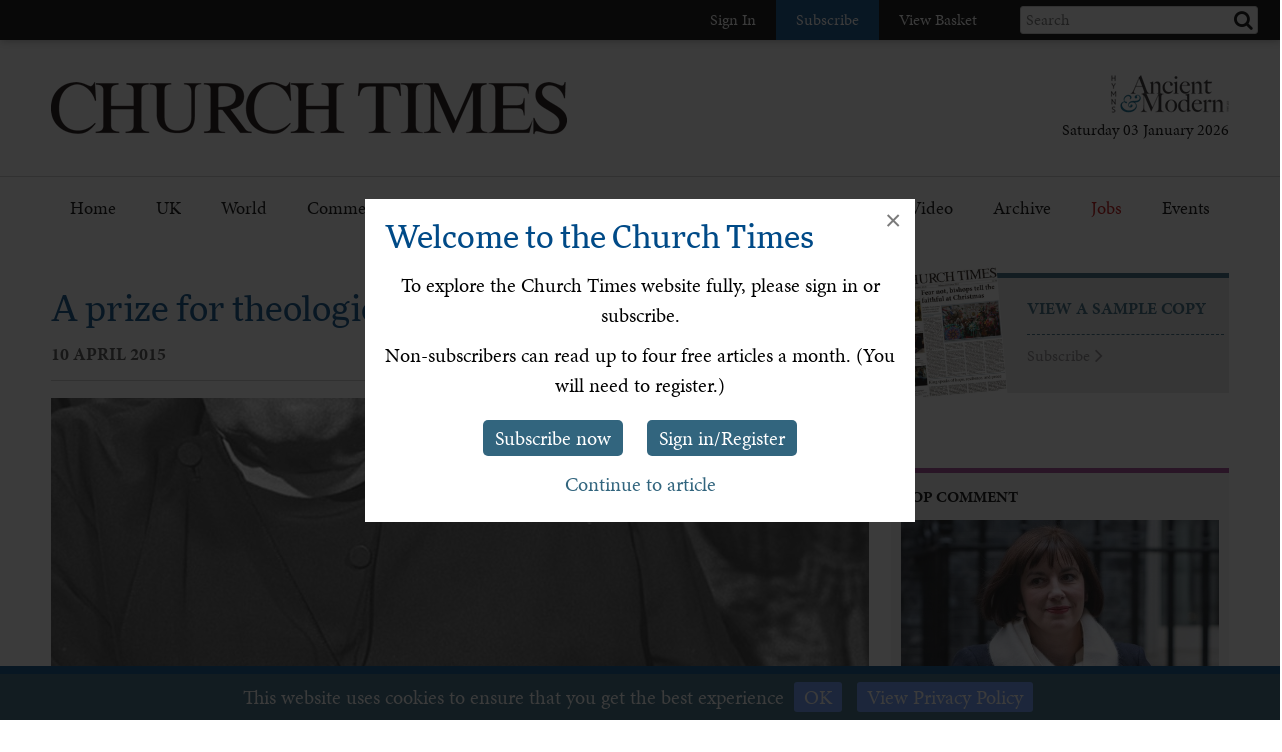

--- FILE ---
content_type: text/html; charset=utf-8
request_url: https://www.churchtimes.co.uk/articles/2015/10-april/features/features/a-prize-for-theological-writing
body_size: 109709
content:


    <!doctype html>
    <html xmlns:umbraco="http://umbraco.org">
    <head>
        <!-- Meta tags -->
        <meta charset="utf-8">
        <meta name="viewport" content="width=device-width, initial-scale=1.0, minimum-scale=1" />
        <meta http-equiv="X-UA-Compatible" content="IE=edge">
        <meta name="google-site-verification" content="YC-yPSebwVXh2NMiLTX4k7VLDxVpAW8jt0kYouz6Mgo" />
        <meta name="apple-itunes-app" content="app-id=938087502" />

        <title>A prize for theological writing</title><link rel='canonical' href='https://www.churchtimes.co.uk/articles/2015/10-april/features/features/a-prize-for-theological-writing' /><meta name='og:title' content='A prize for theological writing' /><meta name='og:url' content='https://www.churchtimes.co.uk/articles/2015/10-april/features/features/a-prize-for-theological-writing' /><meta property='og:url' content='https://www.churchtimes.co.uk/articles/2015/10-april/features/features/a-prize-for-theological-writing' /><meta property='og:title' content='A prize for theological writing' /><meta name='description' content='
NOMINATIONS are now open for the 2016 Michael Ramsey Prize for
theological writing.

The Church...' /><meta name='og:description' content='
NOMINATIONS are now open for the 2016 Michael Ramsey Prize for
theological writing.

The Church...' /><meta property='og:description' content='
NOMINATIONS are now open for the 2016 Michael Ramsey Prize for
theological writing.

The Church...' /><meta name='og:image' content="https://www.churchtimes.co.uk/media/5607404/p21_ramsey.jpg?anchor=center&mode=crop&width=1200&height=628&rnd=131387196040000000"><meta property='og:image' content="https://www.churchtimes.co.uk/media/5607404/p21_ramsey.jpg?anchor=center&mode=crop&width=1200&height=628&rnd=131387196040000000"><meta name="fb:app_id" content="1929242603975784"><meta property="fb:app_id" content="1929242603975784"><meta name="twitter:card" content="summary_large_image"><meta name="twitter:title" content="A prize for theological writing"><meta name="twitter:description" content="
NOMINATIONS are now open for the 2016 Michael Ramsey Prize for
theological writing.

The Church..."><meta name="twitter:text:description" content="
NOMINATIONS are now open for the 2016 Michael Ramsey Prize for
theological writing.

The Church..."><meta name="twitter:image" content="https://www.churchtimes.co.uk/media/5607404/p21_ramsey.jpg?anchor=center&mode=crop&width=1200&height=628&rnd=131387196040000000">

        <!-- This tag is required because the WebsiteCheck scheduled task on HAM2 looks for it -->
        <meta name='keywords' content='' />

        <!-- Google Tag Manager -->
        <script>(function (w, d, s, l, i) {
                w[l] = w[l] || []; w[l].push({
                    'gtm.start':
                        new Date().getTime(), event: 'gtm.js'
                }); var f = d.getElementsByTagName(s)[0],
                    j = d.createElement(s), dl = l != 'dataLayer' ? '&l=' + l : ''; j.async = true; j.src =
                        'https://www.googletagmanager.com/gtm.js?id=' + i + dl; f.parentNode.insertBefore(j, f);
            })(window, document, 'script', 'dataLayer', 'GTM-WSZ4J26');</script>
        <!-- End Google Tag Manager -->

        <script>
            window.dataLayer = window.dataLayer || [];
            function gtag() { dataLayer.push(arguments); }
        </script>

        <!-- Typekit -->
        <script>
            (function (d) {
                var config = {
                    kitId: 'qgx8jbi',
                    scriptTimeout: 3000,
                    async: true
                },
                    h = d.documentElement, t = setTimeout(function () { h.className = h.className.replace(/\bwf-loading\b/g, "") + " wf-inactive"; }, config.scriptTimeout), tk = d.createElement("script"), f = false, s = d.getElementsByTagName("script")[0], a; h.className += " wf-loading"; tk.src = 'https://use.typekit.net/' + config.kitId + '.js'; tk.async = true; tk.onload = tk.onreadystatechange = function () { a = this.readyState; if (f || a && a != "complete" && a != "loaded") return; f = true; clearTimeout(t); try { Typekit.load(config) } catch (e) { } }; s.parentNode.insertBefore(tk, s)
            })(document);
        </script>

        <!-- Facebook SDK -->
        <script>
            window.fbAsyncInit = function () {
                FB.init({
                    appId: '1929242603975784',
                    xfbml: true,
                    version: 'v2.8'
                });
                FB.AppEvents.logPageView();
            };

            (function (d, s, id) {
                var js, fjs = d.getElementsByTagName(s)[0];
                if (d.getElementById(id)) { return; }
                js = d.createElement(s); js.id = id;
                js.src = "//connect.facebook.net/en_US/sdk.js";
                fjs.parentNode.insertBefore(js, fjs);
            }(document, 'script', 'facebook-jssdk'));
        </script>

        <!-- HAM Analytics -->
        <script async src="/Scripts/hamAnalytics.js" type="text/javascript"></script>

        <!-- Get style bundles -->
        <link href="/bundles/css?v=20240326" rel="stylesheet"/>

        <link href="/bundles/slickcss?v=gRoGrwglYjZ4hGtH1z3Eww-Kl_uTaztpleDvVKiUZK81" rel="stylesheet"/>

        <link href="/bundles/slickthemecss?v=xVQnHhbhxfk5-YwJqdjaFiuRL-t4IQs1_Pk75Fvuu4U1" rel="stylesheet"/>


        <link href="https://checkout.hymnsam.co.uk/css/global-checkout-styles.css" rel="stylesheet">
        <link rel="stylesheet" media="screen and (max-width: 768px)" type="text/css" href="https://checkout.hymnsam.co.uk/css/global-checkout-mobile-styles.css">

        <!-- Get Jquery bundles -->
        <script src="/bundles/jquery?v=l_2JQLDpEf4NHz4ob7KHLjmeRFnOogKHIQKkMQQ4Chs1"></script>


        <!-- Icon files -->
        <link rel="apple-touch-icon" sizes="57x57" href="/apple-icon-57x57.png">
        <link rel="apple-touch-icon" sizes="60x60" href="/apple-icon-60x60.png">
        <link rel="apple-touch-icon" sizes="72x72" href="/apple-icon-72x72.png">
        <link rel="apple-touch-icon" sizes="76x76" href="/apple-icon-76x76.png">
        <link rel="apple-touch-icon" sizes="114x114" href="/apple-icon-114x114.png">
        <link rel="apple-touch-icon" sizes="120x120" href="/apple-icon-120x120.png">
        <link rel="apple-touch-icon" sizes="144x144" href="/apple-icon-144x144.png">
        <link rel="apple-touch-icon" sizes="152x152" href="/apple-icon-152x152.png">
        <link rel="apple-touch-icon" sizes="180x180" href="/apple-icon-180x180.png">
        <link rel="icon" type="image/png" sizes="192x192" href="/android-icon-192x192.png">
        <link rel="icon" type="image/png" sizes="32x32" href="/favicon-32x32.png">
        <link rel="icon" type="image/png" sizes="96x96" href="/favicon-96x96.png">
        <link rel="icon" type="image/png" sizes="16x16" href="/favicon-16x16.png">
        <link rel="manifest" href="/manifest.json">
        <meta name="msapplication-TileColor" content="#ffffff">
        <meta name="msapplication-TileImage" content="/ms-icon-144x144.png">
        <meta name="theme-color" content="#ffffff">


        <!-- Print Stylesheet ADD TO BUNDLE LATER -->
        <link href="/Content/ChurchTimes.Web/stylesheets/print.css" media="print" rel="stylesheet" type="text/css" />

        <style>
            .grecaptcha-badge {
                visibility: collapse !important;
            }
        </style>
			
		<script async id="ebx" src="//applets.ebxcdn.com/ebx.js"></script>
    </head>

    <body>
        <!-- Google Tag Manager (noscript) -->
        <noscript>
            <iframe src="https://www.googletagmanager.com/ns.html?id=GTM-WSZ4J26"
                height="0" width="0" style="display: none; visibility: hidden"></iframe>
        </noscript>
        <!-- End Google Tag Manager (noscript) -->

        <form method="post" action="/articles/2015/10-april/features/features/a-prize-for-theological-writing" id="form1">
<div class="aspNetHidden">
<input type="hidden" name="__EVENTTARGET" id="__EVENTTARGET" value="" />
<input type="hidden" name="__EVENTARGUMENT" id="__EVENTARGUMENT" value="" />
<input type="hidden" name="__VIEWSTATE" id="__VIEWSTATE" value="l5BSFypXmRIHpmIN8sRFQywcUrbiVTS2twNtkeOGqJ+m5B3vGP3eHzwKxfd/JNaKcePh+F7j9yHyLvHo3JUGyMZyITeziPe5FSPBkgp/jbAnMEOFSyaeILgWJfHYvvfZ8c0TtjFaOoB78MFwgy3VcgQh+gS8Vklxg3H15SHXeNzF2qGvbe/hdLR36t/2sllonmiFowTedID+CT2jfdov2QX11F5zd2I8F/bkSgJw+B5CC6KQSyrEZ5DMSLrnFuGnK1Gnp6klupmSmz2o7Vx7cAcBITwVIztLUsryIFer6+oAaHGs4E0Ep6xCjdCij2F36vATZXCF3y3k8xJ1Yffkg+JsGB7jyV5+EkrLeyY38uQPlCScVZnsvPE4y2nCJHq49G9ClGCorHKn5cGWYuTQf9ymPb27oOfu/naYEnFPkQwi4adz21aOZmUb4NOKz2wHa64o9WMCWi3j4JEMgldz54ulEpLkENtvLdEUhr3Ff9EgBWR0KOVG7clpomh6qRMQa2iyYriY0oDngoOmbPNo2+7fQ/kVPu7xtq5TQ5PwHdh9j6rqZNzVLLyvxsHJnS8zCIkrHTr71zpl0oWzOM/dQRTFePoicvxJ3tjox4aitSXX75Pit2NzetMB2OJJTdys4VJz5wdEg2PlCNO1VlgfzFF40SjM0fPiD3/hWOpPQRvPZDIYgfC69rcIDNxSosr/HZ7FeKeNXCXUmzylzfn5QH6Lrl0u98dq0GLCHm9a3liEugKDJz51pKWuV0hSLA4WdZMzNQQQrDRTZUmTDubp6nq4J/KR5Cu+e5OYFdVMn/lNOW73mgkV1O11LidcVxRJCUGTQXn6pdOt1P6qNO+NZYv2oNzYIAoxL+L0zPvuxJnOSQV0Tvw1UDm3K6qOs20EUFMEcXkjhL3htgNCa2ZsTCO8ciLkYrUI6Ods18IU71h2aqFbx5FubdrYUtv2R9sUrX1wC/eXaiS59+QtDiSENuRpY4mQ1X03PJN8K0itGFvx4y12QHi7dIJtM5wWOpQqt0CSqzW7dJhnNWE/PI7fZsy+QTDx7Uw67P8Qo+ObWTqjDCS/vyqYGF07CEhdLv/g4/C+mcMmXxcbJX2zTH4QCDCqgZJC+LSezLB2Ob7GGGMXB52fidzXrbfM/aWDtMKJNtmAvyqV2yhRqnNPevu3EklfZv3eulznsuzEKGX6zrvDKqMLMl5Z37YrfnHYx1unY1MmRvlmMs4kWiQPKfF/[base64]/mtFaL837H16H98Snbv/EuKDJ8eAsFoIdTtpn9Bv489YV4COdsgiWM/cNsdmM/A9+vvMrqg5cWzbYZojGkgtTWrRyq3JGso9F9BNE7Pn/ICTNC3O5cUnLuDr3tfHXYXvZxKsS3FnHP2tLF8kF4Y9k1M8Aosk3WlGR2A+0oIAXPtH5sGQK5u8YKgw2jOCjDzmoopThdCNcAlnb1E6V1/MfeaugjdKTYGAMe8WojwI5xoqmFMqlb/FLLOpu8dxcjVRU8GneTQdg2AQy0uaaD+9jgMdqTw9bXouFsLtUmHMgLwHEbCiw9Ppyt6uv0wVv7H4E6cImH8CPfFx7lOOK7hWBw4nI3pqGFSR6JU03UQ+gegBuq/O3T2iSaCpjYWVTmZt80eZndTicWRa8rJ1D6QiEF6gSVFWRk55TY4+LTHopXmFcG44OWeVFbS5VM3Gwmg8Y1bQCg/ofaWrtQJe3b3oau5lQ0Dqzsj/qiIFFcGT9JRWgXJdxeq82wBA28HXT1fuL5PCvHL5K9wArm1IaoggsTyKALCju5bl5ptKFAEwoAlTmD2VdMeU9cABIlfnPXsNy/gy0ycV7FdefmKeivfeEKLUfXb8xGzdJAzuaFqK6h+CbZahaGIqvZ656f+BNgdFwjZ8vWTkJRATKgM1HiVdLRK+uDhSFmFf0dE5tp4uFXuMQVECr6OsufP8NBvPmqEBMhXXUwZAX95yXUKc4ewN4fBHhN4dnVMrBt28N+CnZxcTwalz/D5jAo12CqMYZpRIWJL3pxOPOTqI08UUubQ9muJOMCdQC3Aea1QpkQ1hFbrAG9AzOb5gmac30eW/G9ycWEl57y2Yq3zYIuQ5lLQF8qh2dLjcjw2QZadBpskzrsC6et/7QyB+yOdAXVNfiAnfBmg4t58nBilO7fsvS973KHTNyML8Ku6bHMG9j6bSZAmwUk/9Z8fANg73q1YJoCpNWSQpuFH4RzsW31DwR0RT4kXWWj7YHaABqooZZ/wu+JtX5STwTeflrOJcaZzHLD79b4EDmeYm5AlknlLg3mrIL0RwzL7nEaodO9mfhWhY+8Pcz99FpNJr3tmFZ7JceT1P9D9ydfk/5+0r7DWHMJv55SizqeuydgnVt7ocxFaghnAx8RBj+fsTjnz5AIRahCANFtLhV94NLhXcDbfPbj4cNNzbs74dBQjHXww48rAI5sDUkeOAOEBPVJJhxtE5IkYyXY6NcL1xEXBVOyQ5BAQf13hQTWn12jxVsMxxK1DXbN7SnEZDhbwjTvomJ/4SXGUpz45lWcDhz0JJG+sU00P29YQKfA3/aFKFNI7RSEcM3yczh1YOPT3JWAqcOelsPg2bl9LWMVe1HFAdX9zYYNmH+766ylFsefIZv0Ts9M2/ZboxDyEl/EmXZnyHZUuMFW3Hko+z53B5+3ug/iw4DeqirhA6mXqnCdYKHgS/0tNW00sRMCr5DkNQT/fu65M1wU72amhdwJEI5/tFU/+/Xr/RDS2vUXV6JWTrF2Xpg8R47dGGrdJZYKXpmDUq1+nl6EiUfFDRgULnXzbepSscJ9zIfU43N9Vs3sV4JFHgF8NHc9mBdUiH1iGJZRGnNd4p5YY0uMtixDhTYweKJA3EEH09UQ42zqK/DAB+5HXmMyOzM4XtUViH8xM4XltJ083279L4Pkzs4rjzsOeOP5jWVa9zAyJT2GiLkBqOTFJ01WjckcWc8i2/LL05lI/fNhotoe9SjHiG4rsEcLx4JUsvYL/MUd03UdnkN79WbOkHsQzTCPy6it4ehZyijDorVm55fc2TYZFmQL4VgAinNY994bC3kWdptRrQWXBBQwJDf16U4LFK+zCKbA+WR9ZJO+mMKtXHQzAHgeX7Alr4/PGT8IEa4MnMd38RjqS1S9RKl3wjAg/mPN6xvEp1l2toO41O80e98/5elolPjEA5xgMz/bOWhJyHhprTbhFTEX26SZ79mHTB15oQ1wJ3hZGl20vJ0FTTDhEgmSQ1etvtKy3T+zQV2K9slFFe+TRs4+cnuPr7AHbLtlH/OTK1dt8mSqhUcnkwA6v/[base64]/NzK9mNIKXUWDkxC0i5evFfTMygchBHGznj5Cp2K/Unzu9aT2fTQs9IKf24M+B4i+edSYTIkEAzAN66ktmuUwTHKlSg3rnzM9Af22pSTJtU/xe2a20aLpV1PYV9Qz3gW97mcmmJKdQ5/[base64]/OCrK8FeK0KuATV/9pJGHK6RAvpPdtchsin+g1O/W21CrGjR6pgn0u+rXDWKzkYVYPfihTwxIKfNwxaTBjZyorTNycug78KfnQQMtcgySibiNOUC6F0wfYcD9cCX3sYULLx/H3XxGAKGKg+ivXmeGIdCEz8qm7HoTxLjWTU/paY8OYus7N39oovxlD7glDTfZQGgsuTpuFEnVJs6t1/[base64]/MC5c/oKducUhvGJb531d7Oz7VrPZyKbvBolZ0W1SEP6Uaas/pWkQ+lwwSr4slmcVi1gj7TUJp4+Ba5XfS/nCpJ+RScXRtANjpnNe62AVTYFjUbq9OIJDBvpt1oacHE6WjkeVL1RXgBHJPgMxAyKlsUZ/tyfoLM+5lSnOwcJAoo0D1uyj21GancHfAKdfdCweUziIVXCyST8UqACSSYGTC3usvdlOzfY7EijMisn3ZAOXDTtKWP4icV/HjgluhbFfOTNX5X6omR2XlCBKdwfE35+0vVslCg++mKWdO66bSy8y4P1hRPvHQq7r41YZB6IvIeg6e5ixIe9r8o38kGT+3czkEdaG58oyAOt0d7EGvlMQp5rrSEYHWOr5cZgisZKmysGIP/Uf2kNK2o7VRk6wuJujyKK3C7o5DGqd471On4qCDtATZm0gysa7NyGTx7gOuy5RVo6CA/hvJQsyf57Nyo+bVXoYIPKDKhLZjZ/niaKjMblOEKcrD97LXKjPHYtJ8XkzwDjoYwDiu43sRlGBr0ajt/pd6dCkV75/c0xF10pC13Jp2uPQY7uacMC2YnDTYWcSaPjX0uEcwcB3Sq9MnwzIB4qvc1R1KOBRJtkFrSd0l+me9IWbm3F6MtxZZ7uV/rVucBCaYJ9acVxKQKwWRqF3MTd3yFWl1U0G2RtjhNM33KHiLwe7HIE2Xv8f8BASsd56CKGfbpg4tBSXMm9G7ePz2KHA0NxWo7XAq71N0tyvNOwH2e25mJvUsEOiywMsppTdVnigUZ6pym31yAcGtc3v5WbM7AR0sO1t+bGtt5vJskcmLwHM0tkavS9fGyDk5xlk9D/vS2VWVF468iG7PiIthLFgKBsmUw+P8Rt9xDfi/AotItZa4J+49qJoSYeJGkGwnB71Kjq73D/umrjOwgUlSPOlPmMWIKzoBoY1ekhh4whN6p2umo18ObecGt1UDVHFJLqtupEBsJqK5Qv2q/T4wNsS61OkhBn2bEwFEhG/ZrOMOkyzTdv2Ncp6ZbTd803NZ6M2lyWYMRAR8vPQUaICd0ZYF3raznERVCzELL3asM0fFiQ1ae8hUWCHZRC8NLA1EHGSC7CoQpEIXRsuLbhBUxwU45WxyED65p2DZ4hSn8l//B/hBeNa3QEgV9K+y0MBPW2Zo4cE9cGTxFQXiwYA22OstNx8unmd3zcajsW1brXNUBWEkBvdO1wOFERl4VInRxXCYdXnDykUyu0beb+MIFvlh9NE0YC8oC/ZQqIdvth7AVHPQ8pDuSqp6cAoL+xRVh7T5IWrrSow4ToWajb1wKrASP+3n4wHl5CCiA7+4eSEjx7HOWV9KFH/Q8uxlKAQNDxav2lvs6lVNUWMY99A0HCusXTcVxGpyxzhvVt6ZgM+Md1ljfl+UBb3PDpqwUlLSD/xbtKwMQwBEgFis7n74/pCs0xboCs6ZRH3Gn4JkM6QMU6Oyzztz7C+Q/qUW5b7BbUZNmCx5L6MV8pfE4zk8X6HQMuLkQdhE7aFyvsWtcI+a0Fz6G6+d2OjCBAPVEiwYTT0DCzI9i4Aw+wH8MqfpmU+rWw8pbBBRb5qgDO0n3XU53QQnySmmfZnji7QjBSsxezmRbqkJg5SS2nQLUDSBX7UWT3cPfMIk+d/HSbbwYqOr9+y+AG1ZIS256wZVwcDPLZjZtlMZymn6D+ZsRzfLBGj2vU+1CxqPEFKGZrlGDJqBcGSXViVglljvn9WU1cILWIe8EG1WXmAkI3NpbtIt2BEnsawM9REey4fr8xswUGDzeV/Igi+s9/xt6f4lux9WwuyuKvQxGCtEtxhwCfWzjOvbPvSMVr2oqrZNGv+IvKkaDrWo7SYbsHhwzSDwaQNLSoHyHyMYLZshZYzX3VSPpGk88r+ZDOHN2Hmkm913iyI5AqppobeSlnJECbSr+iqcC/[base64]/l1R3XNDUhVxsQ3NTaUIcAoj2vqHGgMaSwVyznT6B0Its3/3IY4QjLsKvr8ZEFlpFSUzLxzwfhgN8F5frjrAcToatK3xMMVInHxed/dqzJZV/ftmlwv/6I+MIL+opCxiacpvNqJQWUaOYBSvKgCsXsUARYmiKd8yjoVnACpzmI2eAx1IF05BfIbO8LsaaAdVKRAcZImKS8aAfE557zTHsPX82xpmlItowgm4YCxMKnv+vI72LLmOXIdrw0xXa1dJ1/HDE7NCyYwa9nncMpgaRz/i9o3A4eR/fUN5FePI7UezUwfLbDhzKS1zcIgNPBXeuM2jB8JkRpr9fZSPRAxGr8UtXWzqIEWvd5fzeomYCzql8+7mSbmwqR2eT76TXoqWDhu9CeB3WuOUAWVVz1O5X1UFMPXDwkdBh2tz2L0KleiibX/in/EkAx01s/ABXuIZkVEACCjUZjpHCz17Ooe24ldafqQS197fVLfu31yZGLx+I9aYkyQVa26ai2CCUSmn7eKJYYnlbdQRnueI6RJT6oh8SJpyd/LZOBUrlZSHhutMcf9Cqg2qBD/pUh82VlchE3KyvZfQVDKTLk1C4OBasc4lEjg56F1ccgD2/qWQ/uLkSByeXtGP7sG9e/lnktnH5ge15Is0zBF4V3/o9CGVgWTeBHQadULCuqJF9vssVskGiGHu9XDfV8x/T4JhRa2u1tw+IaxMiFsC3d7yoLWs/eWNIKzwVgcTaZcnC4ltW0ZA3vjcUpciKq7gUFtRHyKuG/orou+eOM+qN2Py9ol89d3OS4ioFSTQtos7EjKKIw5/dBQpkXMR/qaRpnCW/[base64]/TllyYkBojH9oBH8g47U3w8jXOHqYzCe47JkjnXL/VqVN9gBbSwTbKR1TwBdvfCwBlC94wbrhWnnvODtdgMiXQAA2Aor3BBxX86V2wTLSyJht/+xgOtn9OpDZnOD9qHYwzDzlAdHQ0hMlfOkckPTZBlRRZK2mrF+TVIopVfuWY/6Ix9Zo9QtBdjufLygfcjqm36k5Xz6rmgAwVY/OLbpEOxqr5QxfCZyX5lmZk8tcSdCT6yFHRpDf1n33ZvwwHlJMJdPqQKixuUux4oUY4b+IO2v6pBFNqqOODBHnNsKMWMZgbFDET+NgbChRSdz4RarX5mv6b25OfK2ioDJaEH7krFFpUrmfDkokJYiCSE0SY3R/qi9NAn62DqSRrVMIxtp/Xicvu6atDN6G/F5a55ZpPqA5gp+rOyLGOmBD4hit8fFKGBeWJj1UK7Mu0npbddb1Wv2bN3561sHnsmwAvgauAkCdj/wP4+5x4zLyKqrS470LzSN/pKraXG1D7LMKX70L6bpdh0iiuO8i/aHt/w5dIsnixrH2WvJz0jqSakpnjuBpl+ORZr4cWr15z3hHQUPDUHNy6p2YZvCxDlDe5h8foM4N8xPlrNk9qDuzha5y9kbF16EEf8DyGzidoKmiQQ+V0vJtiCYM0c9sgc5BbsOTNS0NkohThxnMuOLtOysoZNKG9Z+kfakIfjgPJhEVVQVQzqd8HYAuqej3niXxoU/8glLYTT9vSpqbgU1aVJxMmeJtw7lPVUD4V49Ua5+bz0idfhZWFnEaA8CRaU/VCKT4cjqQ6w1wEfoyXyXdJtfwDzWzAD3TiVpmymINwVfPdOkDwXwKAeSaOuMPM6yhO/DXZjLUg8/Za3I6+PvEmpMfarC9OK+x16vWwq2TriH9Sm1KNqzvrgFrjbD2jRTDKqIq5QnmCxC+hH7Tfw6QtN78HiXnMmzYcpz4ScvLsKNwsWwXFOucWa59UxmfrgijWV49/2JlK+x6ktLsu3ulSc8xLcsVhkNKsw5QRBDhXQJ3HW+cNuR34UHljSNe+XG6MT0SEC0S5Uu3BynlEWJawQkvRU0nnssW0H+mjSukmw38DQci3jpdv59yOqBYbTGV5kK37BOKWnpqjhHb4+9QVht1CSKSV6bP85/reamsbFyWftVQVq+BiWiebBo4KnmoS289MAJj9TqtOj8sMaUv69dV+HlFLGf0dHAF8nXYUCNMVv39AGALrnXbVcnwWqn7yIC1G641vHpnjrCpW5B981LCIkqetit0xGXsqvPIg7SDxBBA1t18D7hv7APs0ZC8DbStWvMRlg3eNJ1avGk/ibgIvLIX1K2xa+HlVaK8YmdC/DblhucQlLPd3ogMWEX1FWqa0qysITRnd3Bmfvnq0lthwmKGsKpzZ9QgUghq92jriFXLDjvWNaP/5BS/[base64]/pK58+CMw0h8fGfOZPsSu6er0RQtnHKVhCPXnLeajIQeJVfFqvi5e+uNy3/cxKZtJWm1afA8JRSHtNc675Bj7oC5/fhNVscNovpVI65imCFUqOXSXu5npHb8TO51XKDYsduPUdnPasCUg9e6jU4SvC0V77RZJea9RTS17LvgbcbAdZLZuPQshYMqVBysRUn2SEx8Po9ZLwr7Ip06w6mq3i2KyIzwHWuShKH2f8B/TUFPpeQT86p/SezUKi00L5wskvZEOdYrbumjwoB2P9c/lcolsAk6pdhA/KpT0cD+upj4DM6zJH54ceJhO1Pn+cuq4tVDQiXHCS4Wa1PEIKkTX8nrpNEYI+mqIxGcAYAsdjF1Ll3LZ6dKq0y9Wm7a+qS7ZiGoeaYzU5WK+2CFUhEg622D9lpjF75FaDIabCug43hOhkoO68Z9gNj3Yr2fM+a4qbrwGCqjpgJCJ4toe4e/vL64MzLR6Uab3iqKCf+e53MPyoQ69ZDMRoeEDaLXU4hhSNQwf+xruG8uu3N+yrnILhAx1T/fkm7cVYBjvBHMoLmnxxhmkUmK+XHFp6Att/AOIHB/[base64]/9KBDo2Oo/SnLhkfCkaKKE/JnKBKWF3dAq7ZSfYY0CWF/c1pLSc9l/nfBEvZqoYrmb5t/[base64]//lN3N+HtyQsvJEFjb/eiCKIqQOuwJj0rKL7Q/X+aJzvmklHBNNjkIXYpMhQR3/+gtf2O3gpSuAakgVrOawrFlB3piL0VQdGj5NRnJoNRRgXmqmCReibxrImjft8U2Y6SQWXStDcrh/2X+a9Fk/e2cvXoK7KqFaPWZUOKZJ3CQnJg9Vjk9e85uMRMKb39lQPG44es2VbC8pxQnUYeX6+mCkmPbejt+t6dO7KBuQx2KGHkKyLt4Ed4QTAyQHyWjsCMOeizV/GkgeEicCwt7FDivLSti3Jn4VkqVMCVBtTmW+lOKusmDqm0Wcq2bjnhT4VXeOPPZFjJPvttcqjVl9boWKsIBrv4xrrFMoq4/nNRQ7R+zWy+YNTqo8BHR+8AAZR0ESDLpRPrS8dCEh472ytmdl6h+oOUZ6CxG98sqJPZmTArhYAGslWsAz7boGvwfKVuu62S3fm0OpY/iK/f1zJO/lRvUscn3Xo8J/HiCQ7XEJW9+fwZaFN2WUsdKA7j50tYwvXhYGctohjluxl8HryquNHUK0oqjHUAklvWIV0mYCUa7ih57w3yhf7PgRe4SfmKM0B/7Iotpb7BJh0leXCHeIyxch4vUVRkVxg6Om1+ltqYZYESl5s6fVQmU3+k/vLXuxQRrWJOssiNMdz+Q53N+wODVD68EYnx3XsZgcwUtbmI0+XlAZhHdQeieb3mcmVeSEkl/WsyfiDpb5dEdgl5q6i8TjJNwlSUXZbIgnHyYEThH8SbCaVjb0fsj1i4ZBALfLU/EkbMdk252rfOrkwjIuK6fRCXKoFxCcAsVG1hIzlbz7T240JfNYQndg+LrIkUBC3XX40voHztOZtnWRSorug/W5ZL1xy2U4qbFOhd/tGEMXQN9KaUr1iZ7GTRfODefIdR1Sc4Cmcog6LcVWQF1HnmOvlAfJkuC25VcU5tbpDehh2B7c/jWsWFAcNyWDGqxxuEiUVqrNO8pWdcXndp66AL/QkGxO7tOnsoMgebwwbKPlC1kPbpDz4gvBMnE12NqPE73LUmVSjT4dxm72Y1Qop/Lu4O9dTjFnnP1zXWkOT5KokANmDeXpuN2yQpqoaEefdaoHW8G/bAoOs+hQHNqThZQRv0uSIicJqKZzsJM7y/qNbYjKFIzlbtHeSMD6Dyz7fq+jzmBY4wtF0XWOS9W7I0Z/4iFTxh4a2nIUuFoKvWpweL35PQgBnQH+wMXxlhsrIHQ3PEpdyXmBrzsh4WYi7pafuM38diRI1vJ4EjWETA6j25gIiKVEq9v/tIezSH5Zlryo8DzuOlLb6GryAexgPVF4VzS6MU2enFeF3OnCKEMnA9WylP97w05t6nIyR3JvNB6ftjBUCfpUwHbx5AgiINWg8pWF+K6A3dCe2JVIRgOPdmk6d8E0r7+WKLp/m9VG3+4zIngBbohOufiRmr6qxXedQ9VuDh0iUWpWYo4GeEoIr3hgFHTav0jNrewi72WL+I+lqNTHuvgOy9gdN9eQ+LpgXcjhG0HDBUY6/Vt/t/5nMSV/VeEXlL9GOsxB50UitLcL9bwa0P8YjO/O2a7uUKBwdQYvEU6HiwO5ICEIyf0j6fnWgwbMgedbthKPqYatt8hLLei564WHEGqFRHTc52GDqhdD/XudKcJ+5Vv3bVJKktXNnZ5hT6siQwk9mgDFm5uiuq5Atw3rjcK62bpht5IaThK2qGSymBkC/il29awZT+/KJ7ZGNPLgP+ruVU0on4nZ6c6csPEU9dfZYZGaKfhTxGoAtrH2qkRX3eMd2GYRBI/dB0Dm0r7vk8F920c4qnTt7yEU2aak/RCaZNAc8jzAtYfywgfBNDFDFwCwG0Rkw0ayTgf2Zrit4VvOr9hz8j7seOMWA2nKhghLwOZ0bds9LRkkkYVZn7slzUnXi5y/ABwzskRorzPQyhOGgNQGaSImnqkCeIxnDNfn9rlB3PP9ZahyQ26uza9JOMv941wF3LQQd/KuDqI7Y1PNxzQRkPIHmclRRV2mtcN+RIgqtNX64APORAXHIBzDxPZQkfnuX0O9sgEDjEZqLDsqkmXhTY475HNd47P1dsrxwJFZ1bCtjPNCVvBn+yzTi+SNowJ7+BduJM3bYl0zsU1nSkhd+fp29A6BryxwA1FkAsJLNJSaMUZ8fjTEM96H0MHrGbG/NWkp1L/[base64]/OVRHrL4Umw3yIr9MO+Dqys+8nTgjEGB0Q7zxRMidfuy3gny1v5UHse/TtCh97liYdYsrGrUoeWRZxfZeFgFzOSsxDiMDcDIZZMN38QMPW19HTlvZcKVyWZKK+eA7LQQLP+bXPptRMLbxxZnMNblgJZI9Nk2sQZAoGjWLIHNUf5jAbyEv6ERAMcMkL+JbBGpB1BPDJgC/o7ORHvGyqEceZWM4JSOIQ7yJif/PhXeDN5ZGTZqka/MBu/XbDsd13RefgCBMzNB1wssFpMloQEu0Z98zHMKts0IyyV70rQj+bWBkXrLx3Nw0imTuUEyMYR7TPhLTXpNGS4LNAdFUKDjqR9fCws3hqojFoBFd2YCylnX9TZIHY8S38QXtbtwdfOpqXp8NsvOQ7kUP6OyFu/Z+hakpWqrhBq3bHJrJbcEOZcODAsRsEit1ox0DdV83YjbDtUwszSh/QCQoOEn6833MvaP8Bea4OqwQtPO1SjZzaXYhra32bmqP5c5ZVgtlvVs2IPdoyCyNHuIq9f+/L8s/5LBwhZKFVk5TH6HPBeIMY2QL7mSrY+GFSRERsVPJliQZlQn1OCCbaxccNd07ee9AQ9uXVJS7cH+UTr3NRP6bmTQHobN2aTjNP2iPhSydZJlX1gYVpzsymTYZY6mrJ0dRmU4x/7bgJ/WP58p3nrtA7tiMage/izQ/mHHaGHgAauaANPuIyWgSDjPIfKyr4j359UufVbdYWxUPlz/jAU7s5OyYEJbd+Y2rUmzWVRO/pi5ZP/[base64]/foKeryWZinlSXR4CQHfq3eAB4/+4EfD94Hq/JRkFN9SaJbXrJsHzDBJsPjauBgHUPQ90si1P95/mrrrPm/mBn9z1KEjeZ3qLMTbBKtXKKGcBRSRbYDdF0UKcygRu/[base64]/O3MZYaiOmDXUaa11EWXmzj29Sum4aYYOSvb3y9psM2Lb/sfIw+9esopOqvFJCYYsMnpGGNR7zptUQ7trGKkvAjpfVZ/Md7Z6kLJHAsm4zB8jOKdm3kHZFW4h6a/REI8fYfnMIE+GrV5K2atpPCED3IPF0vtrwGOCDqfbaBxEZB+eunFLQP3+soqZCAeFVbe8NbVas5AmJihpKa6z9tC07KQBa4I9ZqEJmrJbfucWZP2Rx1/EPqeo/ihrTXJls69uZC4tNPEDsFWcOuM9AsL3gHxn64BM9twUmbJxh04Xx9PC7kyY34wOjGIXqFZCc9HdMDngIgP1awrFN7yf1KMToHQFXUnxqX5iLUN8pLiJ8kMNjOQWt/sm3ml6VGePxMm53oDSQ95FGMTHJNCjq5bSAv03d/mOSXOAQBAjkzwTJR8EeKkRmdMVFwq7Wd2qwWpxFCop6hSlFwS47HDnTy9sN0FEw3gwYn/wi/YxWAwy1YIJl3h5yw3yL6PLKRG0pc6pIPInFu+7QkmlZ8e6PV9VFCV0ZHoj0grzs+IIUzveDm500tdkYgV7Fr7qkZInsLVXBbc3qbJ3cASytUP85c8j9ZeoVvLXHzVAP+N3rfhPqAZaUmOsd7fs6awFDIhlgi1UeniMI9TOBjtTB21CgiPE0AfV/Lm3NbUCiU76ZXY++J/jhPbAUnDvoXtMXJpOnQiTqKKmjVY5AGRqI2vGB9m3W9NB26AlkETeqlMp3gvz4BYkXVhrzOV/b5ByO2NGm82BBQ8pI9QXD9idXlQw4vxFHldYm3f33W4VAA6ji2nj5QS1uEMjUS118Zqnh7l2NJkjVuMdOOEfG6rdu0b9nPyKmSbUc9ZOtOkyc1MK//aQ1XKsE/SgMiDxi0nrf9ea9s/lXpWnpRE2Fp2QmRWOp59KTE8Xe/qklV/7WfBVHWVgiqQEDmPT+ClJDdZSYQo5+LLp0hn/jmzQUEBdldKT/[base64]/cBGwnH7VAbQue7072K2A54wDQhPOG2cQ1RJAxg5LtF+uv4J/aE2exj5tI6Y/Ot/TMo9R1BDGcW8Sge5cdbUWZGJGU7y15UKUkfcN4lgfxkLCkojHxuVm4f85rtYCifDFD35w731t9rgLE1CnbheF+TPLC/AX8cJ725IdN4TYMygAa84qIc3VSDY/DZzc0Z9kHlR7y+JCLGnpUxlnKCaEPfk9dyRM6ESFHcIRVN7gWwx1Ni08602HSk3CqY+8Kfk0z4cWKctn18M0RJ0LEI/kkX9ewYRC9urDszYOPO+NPvrPpGQ5ytrFdhyl5BggIBzVANi8jac7yZtLDSiQjoqVQ4LwWHuxJJTgMmGUaEdjceDQGAPddViJbFr27hVU8aU5QKxHxZDvaOgDpVEE180qGsPCnud/Ksnl+SqZgI13KeAkykR4lTFXbfj29+074jftUGVB0oaIP+lnZPz+5He6ZqUT5EIxWIkBTgCuiGRJqlhg+eLSec/CmFzQcr5ag2xrDlH2204MobPMZnzdSmKBb0BLig2oLvqfPqnJkvEqMLtJ3ghTOTjVc0QZ7yBKLseGjMgA5LPAmjBHwmjpY9sIXdTVVPu41etq1g/8/hluY9/q32U0KcgXoSYHak6/[base64]/rDgEy08lZ6KzhPq/RxZcN7iOHJVfGkAv8meh9Ckm1D4JIUkz2HGeUf16CjWCutrpCJa1x4ghMwMICWwDRTEqgNzgqgcCHbPWwWkWm+0Ra60Wi7RRFo9teaRyKI8fyi45G/ZzCNTtM//xndpB4b1fZviIyiAVmQTy0vMT3YEdT2kzQY9J5hv27vPOSH4tSnAP5V6wbZu1N7KvqMiru40auSjA0s1/0hjEFIsGeFtwyW6naVggdLfHR/5/MI9fM2uM1/EARfJQzwaXKINJYflPrx9SfSy0sr9z8FPkDuvceaZ+o5TSGEtMqf2c/UVwcI3qpMCg8aatfalvLE5BRjv8/TMM94D32rH8RVzakozCF8fWNcjlVHLr0v2PW1uQj+FQG5EDZzWDW/+X3/NGL8+TBC1DIjYNdcV7Fo80gW2Itb2/dWLaiP7txi2CAhfoED/+r9B6AMpVg6jvFKHs6gFEyxAgHKfpbpMzv2e9GUhp74elIUEVekv9+AO3K+tXC860iYd5Aj7nABh61gpbaeeh4R4FB1A1GirwG24LK2NQsCFhl3v3r0EIRPpFek0bxSZ4B0ljDNooqmGvPvUNFTJ6StOlZV4oeyAP7kr5XRVstXhMF2+DhdAj1qDQqX3I/Hyqr74iNKbpo+CtTOC1SsVPpgzaQi8qRf1Lsmd3WrOEDycythVe/bvB961EWwwW+NzuY6JhlQRBCyClI8raCQsfpC6gMdXC3hCt3tWJ+wS3m7ceqduj7A1XqgBjIjqdz/0y5eecVR8gYcedMm5hoPKC5gsiB/LzZvtN/ukM9ouQs30clOmURSfrCDzCUyrlHG5e8LhYSyIEmcRtPpL1kqFKyFOeRX+BP3jCxLCq4ae8PZe7/axNpRI4YIx9Q/T0NI5fJR1meZWPeLmKXdK6fVYEqIK9rS71mw0leTCfcce1r8HdaQhnhl8rr9REjXqOVUi7kwdSaujkGLUOvkdCiXMyna9rO/QDaXKYJ6yZgZ72vahnbsejoY/6/Nj5togXdtgXJJg9XXlLxsHAiQ5ZEnnJV8xq+2SDTNfey+Ms30UVAOEYKntPkEKePJwEpryIcBegU9rh8H4oH6O+ACNSEynxGic4MGC46PDi2uMYYod5UCFEP8iBWWQFwDT7hpDWscVLZ2GJJYBpwHuMI1l+HDxtR2G/j0HRwyKL7zB9pWVFGR8xNzR+eOTUIFoL72RpJYirPMKEAdFQFUEdss5uO5JpPjYBcyLxxu7T/7kyNnvEWSVzTglIEs4o86ENpI87mdPIcgpBGJfjVCJZTS9j/UV8k6sgc0ONQiJqHC2ZccW+GUjMLvNUqQBMB8h7pu21h0G6lSiSIVGAg/0hn+KjC+JywKnYWLcGk88jkUhzu83ds0aX2McmUOaFBFy6HBArxtBYBC4MKjMZa64ZDnjJ3ysWK95T04xG8A7mwqodM/4SyvJbDjqvT5E0p/IpTMAnmlBMQVHzveHVlOTkuRF3C7HOLp/gh7NRlBU7nCutRNixdo7LjWWbHcwQUq7cpQ3qlxaMdNYL0yMP83FVukdbeHGcg7u4sDt7duf8vgn1nE119RpoH3Pmg16Xmk8KINeNt8U94CmFQsSvkdYW7C6Hhxj0lISR9YOCe73dUnnoQQtU9nqK40yhT3Vqjm/KEtJTiWici2bdik6JJPFpvYGpI6iMCYPxf1uNAlFbk2HTTAKShO5ZDA6nv1oY/vMILLheHflb4pLI80mmaCbVKtY8fhNk2CgLQX+XjBlxHji7d7Lzx/[base64]/VCphCPdAaJVZMTWrcCyQ6dY6Ux1Glu9aBQzEgxtr8+5bpJfM4by9mNW1cQ3JUyWvNID7q+jKnQvNNF80a3Cx8zkTiXSp1UkE1mrCr7FUgUmo68f1XG6XjMOluqNSOwiN5YrO5YiFLrArmwkdp6nDI1mz/oLZO9zhP9iBW/dqmncNH2SzWQhSFX5uYomS6ENTsYnMpT2s/tFXVMW+xG9/wZ+QTpdNSGdWeQczeWUu8XoSsBR9OcckFEMTw5ogEsrhaTHv9w9Hb4agHMH9/F06mDS/TH4BjersmmpuuBoZhH+jz56gzSZmHFoh0tewyuZU1hBdW4pA4JhEfSu5hAlWP1klOmHt01TMSypHu1iie97P3O9BN2YlphaUzrGuJtgCf68V/FqpW/TAYN77jWWXsNrFzejgeyo+MRwuEwALQEHLvsYQw8GXCgd7VZEW8TAdvXOOzsSJnBOn/gcaylZfGU/UjLepwbgk2F9In8hnl1m1H3Y3s4eifUGlOx9tGvfIHaiAbP6nqMLOmeAWk64OxGlwrHM/x6JQUX9DBtg5NyL80STwvyd8vRNak/RzV2CyPvrfv9DDFnvvo3BQSIH5s1JLXo1PQMF5GcQWUkytQEKMxzAjr+Nc09BvRuN80j283brCOqi3DMJi4ZMOaTl0huLpMuwtNzezZ34GysLPHhXHx01+f4AidnCjQfLt9mJytfF7VRGNkeh90S9Pq7xOqs1ggcEBQqbgwxoxB/RyiL4VCdUqldNyTjHb4b6dX0ls6n4TfddZ/ezON1UAWOL/K9bZ8WNIz/AcdwxD20Q5SBUCX4I2vOOgBXdpXWazE+n9IuXwiZgsBUJDuELs3Yugj+9DfZfcWU9OJ/O6nO69Gdkf1VOnOXQ+GFUBPwcQVjBHF1Uym3ocXgcxpp37e+ZNRg9ou+dz1d0SSndUdHsKlziQGmoUDuTXeaol9hRjDu0HuGjvAYOSFwegb1n1YtECdZn6FY5ZZ/zTMv7TKJynoId9DJX+3BnDdqFrQssKE2PlDMM0Cmm6iVUbsjzo7ByNyYXYlF7iwqASs8jgVNQKis06rgqqBJ1TffjUmAbAz/8KXrMjoVQcFR5H3K+YkunFR6591fPpGkSIibI7/5E4PifRNCHw3IahikMF1dJ/ogTrfWvbD23NyakIGCGUfHjATL1ZyyAXC+WLdYVBS7xgz6NVHuZw/vwzQ4hs81ovT8HGxFl0t17KQS/gbzYNsH78RaUD817l0vYjE63oAo+Wm7uUW4VOTuo7Fa444Mjvo5XwZ6haihaMP3fAeppe5wAlErs+3n53yIpxp851Wu5G9K0n3gJfMZEY6vmNGpfQe9zDAEjdT0wifvU9PR5ezGdpR3m/vnU1qbiMYPQ6mE7Ghu9XaoE88ZZO+6n5cKzNPQklYbmDglYEznQuJawvS3XbRVLu2vWnpSdB55Sgo52fpBdqcFewrbiqMlw8stNCrckr8PXUHzRuBRF+UEdgtSJyvnQ0ld3AKtQKAEEgQxTzY1e1P6Ef1rEzYfvrilWBufKjydaMaW/t1LOomiBehhcb/5admYDmUN7XYDuXu63xPmNd40iJrHHvLoY3URrjO223571Hglcpui54HtG3/NSBLzmVDFrVK4HgaSPS0/jrdqct7bNr/m9Cmn8PwMQuvQfs0iPjiCVD2APZk7Rc02oJDbJEIPi/mloYsnyWSgDmt5kgJ3PZXsSzsrgOi/4vUD39NLFSP9K9DUYCl3nYPw6Ua5F15LRy7WvgrX/uZgEhybAoCqjznAbDzsnfo5yItGPx94o3AZZ00a0m645w+w1bD/FMqAndHh3mROG29iz4b5zc7XCgg8Mq0PwDoYYAnthwu9yJJUXG1o/RPSyRaJBWzEACWzeuTHSW6Ku8C35nFkTskzYo8XGCGLjvl7psSE30rikv4HEA8kGEqWgP4MUSy90Q1M51ZimctsXBN2oL90c673qUpxT7KzJjypA5z0Taa/xH1+H8yDwz4j1qxm9YYqxx/F/E7jzZgQsNi6QASyJyhMxlMVavVJbOIeSVdlmG1QsuqW7CpNYjdFudUhLje1CASQmI5bEIWp/aUFxLTAPZADpotGGpVehMyVl/TFG0B4UZmZBfWNsCah/vJGNIDhTgh4UNd6j2m/x1Kvpo/FbuMWOiz9Q++s6wNoctaaFwUngrgHBVPCMvH1seOsiyJYutmGtokc3lYWCi2l4oAijZZWi5/quD1zZKxEk+d/r+KBZttW+svr7loA2Buv9Mnm5aAZVM4Fm3LjGK+UhHfW+Zn+FOAkpIvKlQZMXnBmYS3u8A+OHlkOZ37MF2Y3JtAuGvfxMOSZHAfVjag5llEJwZE6GFDsV1NMBAFpv3FSGFfN/dP73ZMtz/TrAmZnahbWe3S/6lQDnE3SXtu+rToSmT1O1Ly7rV8/p1zqtxcaikyOhZDtv3MFz+JrXs96upDl3aWnFcLFwTv/xjkuFBMBDqTTv2yCic5ICQy/6j8gJvdpNSFcQtunJNlsVMlrwd8iEmNA89O9IYsm0p04X8+vRHn7A+OBuls/rU4eFmqoP0FWMpu0SFzb77iZmTRf7Ast4TzskfIeEuu9tmCF2XX+pMJcdYE96XpAPZcuXNS5uSuIGcdc2JidJntvox/zZoIpNHyJ8pFcy6mFQJ5gR52w8xshN7wDNha6Roq5N7BNs2DL9dAdt24Hhk+TrkB2s6Prt8thXzJoaJyQ2yEm1Eg1h4flXVFC/ny4wiF/GKZlZG79GA3ozliUu7RF1CUys254NriaO26Lpb8tVzOXkD2T/KL6OW3f6G7Ta3rsL8SQxIhn0QhNQh5lK4I2PwnD9JpT1rh2o1yvt2Xju1nZao49foV/iKzwvWXPzg04njuZitkfN/KDJvK9WQ9p9LeAnTcI2TgmMMPMy596y7xqmD0p0cScRdRFycrDP0ibqq1E9DeQrYufOEzYA6KpJJMO3+IVqHKqx3ezu/CZAHqCJZksTWdeHF/8GBg4kFXPMumRUehAEmnlXLHlOCV2kVv3uTvF5hzEs9j/Mc3lL5Ho8TL1Yo4TePdwXLuevbJzna2hLwppsmfswz0iDbwjyis8PVkFHVN+gnO+L2jgeJtbf7JrH1JG51jFe4BUsjVDlyUFkR/L1Fu631g7Iqbe3FWo9xjyncDVJBfgwbZRC/bnazYs+Pd7axI3zGcG95h3cR1waxZ8/HMaYlQHclgtVDqMIzYR2KeNNr34M9xb/CloRogozI38KzQ4D2IQwMWSPWSX1s4rOlGo1LwxiZ/Bo3NjfBUqA9kk3SxLvo323P/1e1f1DqPhlem+EBDiSuUqHgQFnDeNL4RdJXnN/7uIZxsNE7ClcPGvqYJ74ZIsVaaQG6EeMYfiLGeh3x3kauu1YHsF38mX1y+3AzhQdPRvfT4rau0GBAKlaYRpKqhiGJHBw4WIHSEMdyuTV7GioFO6WhpCwRImyYciphhWJ4O5St36/EZ3sNsmlBBMzrahd2KvCD2VLg8hzxoysWx7fLhEv1DKlhLTDy5Zcl4LXsK1nog0PJc2sF1lykBRrkEiZQNDnifEdssltP75yCNTX4WSsF8DmfoErKvrrgllh/8e7usbAI6GQc/HYLvqV4mh5rUOCU22PS6v8RM7fMmgNhPcQgplyqgf0jO3ODAh487sh9zYMXt+EVaKR8xhtAYtvgf9SvdRKAhr8ZoKst++T/tL1tWJXJCQr/iRNsJeUhyOqbUfov/NxOah0jhqLMYFi0Af3QX4Lznh1KCZSRpfax+CN1EDOhCWDSlOaDrn0byrginPTaSF4CDBQMej/knjRNO4PpvSlMQDiHdXISTpQ3OEbFyI3vBksJAhFAf/H9t04akgQWed+gPUCBDVVPMpwJyAxdEgodwqfgnm55NrQZw1gE/vsXZHmMIoeHT0gp+czx1m5zkRtXOUXpras21RGkciPr85cIm+Mc04IshErPRuXE8nJzhoBMvWdIVS5ptjxKoCgFvZBpvwGw/9igYZ1CVZ6Imnmrl68lmI/aBA3JsUCgNI8NkA02qWcqouwOvJa2rI+gIHPFyMRPmGC92P93QH271g9VF7hnOLn0B6YKinzannEoGPWPrn9m5Q2AfGKMsjE5wqyDjae2ezOBmd9egS2XPsTeSUJ46Kbk6EtDwKArpaFGaJUwVWsOLOZdmws0jmSJL+f8lnAXYS5/24qCp1WqVr9ekxNYbTwstzsggqDE+xqQCJ10hn4ETdcQUMPZEz7qpUP0X/b8BMLIxDkGrCBOyOI1I7FezwHalTIQBDrTmw3hWVPvtQF02c6TEreioq2TuCWiC0DAvqRZWGLIv4V81EGlFPyxE/NF/d25tWJ7SgjbxqKeSjfCvcINObeBZZfKJvdLP/Vr9s7SQSd7qusL/upZn3sm7Klmn0rfs7vr0GUR82+yzX0ZxJGAJD2bJ4UOn9341/52q9/TIW8dBg/2fplvj7w/AJD128wojMtKqmOO6d2gh6smGUJUkPjOh+Mwtc8VxHRRzaXPdwUH2dVQuMRYgwwY4wUJfVQjJpY/+/4oZIVNAEDGDCdczLsmzJr1rVGAscxyVZ7gPMfunoAbajwmp3JlsnlYWjgxnzHVtvBTSOffxJChI/gdHrmFBcIR8WAl7rqaXl93E/4eWz6YOulFVpGY+8u80narMzsMZbjue16vjPIQ6oFAT/83OzE+BVPdfc08ISbHtGM61B8h9lm8W2kfAuCl6hRBPBIweeHnv3YDyhX9ynPKRQ6OiahlLK9FkabnGppTVYxiGdfa1JO7NQdQM3hQKO/TMxmiTssAaVr+WG0p7jk6Rb9E0CAh7dQZ84AaGJ5LYMrAnU+QshTBGz3UtmhgjFA2YC/H6KqfQjm0ZvD+3lxniFC0OZKbyIPCr7Io5zcdFlUz3FRMrr6Ftqr6yjjZ3jrQiBzA0npRIT53rnTk6jw6COa6MrUVoEpgJYjJ/xWIc9JenA392dS59Q0EZICqExhx6PDRZH9Yk5wFivRx2d7hWbjO5mMIkLjjNeTtBHxjFY5QoempNLGo685+/mjI83lLq1gItUwlEOD2JtxjnftZEatEDAEGHguee3x4U3okChL2gUVnQvp52wRSE99UUqoyBescM3Npe0+BeMFewc/8FXyzuW0RaqGitrexslZr3i7wcz4ZaK//cfyalz4Bor4wPVGMpge3cfPHih6xLGkax7poYRnVR8cWbV1gtzcHyE/qkbcuS2m3HX7HvEAuOm/uzH3DgO7kqpet4U7Essil/b2sNTh5lfshMqC6UqWw7ofUC4F+Lx/SAkNFpkQMBuabvK/3tlgBP7T4Z1IHEtPNY0gPm4YBLqRJoPNof40e9kM4p6Ukg9DFJ+fnU8CorGmAGXh0i8MVRFiE19v9sy+FvhN77KD46XKT75wN8HIPGbohfzlQ6lgs/Uh0Tgj/jFJpP3GOvaZ8zky6u6q6V/79ZIvzpbRfie6+eA5rqFxp9BhQUB995wpzvP88+GheYfV9KpIfE+IeqvqHKHYfw4lrEULX6WjQ7kDnTYsrNdRyj616uD9YdDI9PLEHKHfiVuCbq1y27lkuro+568FpB2Ls0ft21bDNqKD5iL+duzXbu7FFbbepf048NQA2TvsByUXHW2y2qsUxq1l8zCPk/VVEkXg/srLgI5qgo9DJFnoDwhy0O0mP0IyC4DEUazfjzrejHlD0WrRSvVsGMk2O3HjRAQIbsze8b+rIxXrPHyjct81DhF7Xl2BcPZiRnLvLwkFVC7c0mahDFkeeYMnYVbU35YM0FEIY66Nb/qpl4s7mLhTiJXp4jM+SpqI5rFJZdoxz3ON+N+Y39LceGkRmZrA/IjNUISvPYUYzpytMFD7kHAR44E82K4hsIXR5tEsTJGGBxjnBtWPQA/M+0WZeYnGGCedSVS36XHEIvIZlrSAEgI5S4JJX2Po1b0TSP/[base64]/YDhmIfdYzuyTZu/OASCbJCj0KCBZ260pjcIR72etUZAf+eX7CMyn2wdhu4KdaWTUTSoZ5GYJp9x6OIQTroyJb720nOEv3Rb9ogJSW1CmAXpKbq6sLu87QX3215dRsgk3QcWCG8lcuUs6Q1S2DRvQNrgQS29B6lM7P+qTQE5SOinl4jHrR9f98u6b6p2YCnknBNZDu/ErL0jkQvVuUmLgXuy+Cbv3vxu0yt8KmdxMbzpdt4UY/ICmNDzPPuFQRGzMLUSJmtxBHlP8TKASNvDGCR0Sre0bQqigXXIxiH1SL9zq8U0YtXaVSInFo0SEdL3MBGdRwHMtATjevfncp8cxvI3m4S+crXtPtS/jsI+Qid+FYEgDRDRcB6/Y4pKDL+2MpDunt1KV26eFSyJhtcKGVVdeSucMOISmt1lMJ32nY6+AlBPcdrQhGMg/W/wK/uaxUO8kjiGfZhbYfuj/[base64]/2dUAmsZU5IkOCUfXf1dzTxqvW085aDUn6g+ZazJVWTiBsj1i48QchcBGTqSvaALndtptozmza9331anb8vUrM0zgJlcTCkM99bfQ/d9RV4hUVH6deElJztAMdDhN/fCmDDYQBUaHRjdpUv4P/9AOupOO39sWAkHXa9twt2tQMU9xSTJ6LZ61Q4Fr7120TObB10m7edW77pBv11xC29UlX5kBRc1oEWGJOKfond3V3Gsgqjwgu4Iwf/[base64]/VbTKcqecwnXghLzbG8NC7owMR/kHOM9fN/[base64]/aGOKBsmcL6im2urRMv9M1IuNRh6VyllQ1IzOI3/MqLVO0GZ0ZtsYCnvrqnmnWYg6DN8UukMB7lZysGPB/yg9mJpm8yyVsEn1zeJ5RUraB9ophQ/mxGjm4CemavPJJAEEXIWKLw/ICWRrI9isPO3xmhlM1iFg2MqbzFEZ0oSTfKggpGa3UbgR8fzJPC0YaqbsH0xsOdWih/PO8hCSVGg9Cw2v4M+t8kHmvdMcE7jh6bYwpVuaN34V0O2dXgbVcZUqRX54SU8Fpu3cP/ZDlmsDvEW3FQ0gzCNCBDsvK3D+sPzfDlKMgBuJOaDdzjbDa/dITJUSz2w4ioTiCWcSBohYPXy4mwB/[base64]/42cmR485gkrqZvy+KtGT0S9KQhFzdec2XgUV0PtJEiMLzsWFKv8ZmccDDeeJgjODJsCMyeIX2Yr4rqY1HXcrdrPMw/2EkCFGehxh62xk+g0PLKaGRQlyTqgquLJx+lsO3lXnjhNnfv96A6GcclkwLpm/[base64]/TGRRDtpbeKOL8Lce/MdrfjKF2vLpa3wqnCUO5vlZ85MP8894hrLfBcQG0TTWaOOARd567SMY5fjvfnh6iH5PApxsNylWOy44UVF+U+ngDNzrmX5R6RzhwrFa+pFbfThKHQUUNuEzlCCebxNYX8L/leP2/LVI9TTSHIF9Shc5ih2DfA7PgJr00bhRReU2IjIOAcR7+Yz/ApXvRne/w/0jd7eD1koLOj0mD/lEALdJPMj1iQhqNPEsHxFAf5Mk8x9r/PDoECOPHA1cO8OCtn/5ukNccUjg+UXa9UhT1qxhAoVWVhLxeSywGCsgoJgcXuGn14Z2w3EO0luuqVVG8XbvaLHaUoi6cpm4Fp+5MGT9+IPIGLY+7XHmUsetp2YVqwYR1tbw99Z3QleghhXE/0ng9IqDqguHiYGLD2QJCrwj6gLb4pKzhjXXtgJr542l1sruwBuYqtmS8xr/Q/tpeQOMiNwnhyWfjl2w/g2JNvT4GT9pTIfoA5y3H2zKw8PrYXAruhq/JVSI1MopE1J/CF9S9VhPw09GlzNepnrg+i+QgtLeGmToMmC6AKayfrSUUtX5HotMQ3d2Kj/VE2tMa1I3lBi4Taflc6sRh1E+PKjcygWYh9oD6IB1eFfWEpqrJot+v4BUlOekzm6RLg4f4PqEY3cwS9eaFOsmDF28bfQTQxIXE4vj7NCe6aEnhFTK6Pp58R0KFhLsqJvMesqzEorwUXR+SYUHH1Wz0pZTadNYw0ldpxsFVtnlEyhaWH1PotWjoOh/k7lUCiXYc+V463UsIE7HoLAppy5yD29UvA3pfTi1HnlFThXKZuLGexavDiV7L7QStTIljyKHvkOMyHiNeX0Mel2XSacvgc9xT4sUe9bbtaF+Sb+AavEgNehWyeXvep9Cq5Rw5xZYZMBUHNOBGXAv1HuEpiueIRF9CtrTQ093j0LDgHRH1Yclh6YxU/Vl7QSikw5VqrXzOn6QzYCIfMzMiP4hIa6Yk185CHavCIojl8xnrAIhvOAX6fEt8hBhC3ogjQXVv+y67Nt8m8LVjDcN+m31YXO1tl9YuyRByrPogrtaq5TVV50UzfcBusW/b8eIhSkx+XGXJ86n89KfGfh3dSMn/gJO5DGnCB+jA0c8pUEEHnXsz2z4pskxHjWVNfd55SZnEy4RLga+6ZgXnULUaJxsZ/zs/a/V/+EZeDhc2vibw5TO1yB3nqhjBvLFYINSbWt/QVsYqdV+BTh1Mzzx/zLD04lO8fzpnVnvFuae9hNHD8zsLQob8+bdLGSxGcuv2m/F6vwPeQajF9CMHMs8Xr0ZhCZY1EzvuhVAZ25JifyLB1rialqff2ig2rnJSjyHprfkTf9QuQVeENbjjFOPPOT+CP9WSw7OgbWDkX1PcMaKD24ZZxT8YrBBpdAOW/H0EebUD/02BQ6c4Pa5RucVs774CzV9oJb+dk+BupKeIcTRqF5aD/4LgXPb/AeB/WB9AV2vvszpR1NmsGFgbFjfHzMk1dkKuOxnT+PsEn10YXQ/YJBp8IVIPs9Nf9pyMnEZUaQg+T1s3BxOlFwz3UV0hHCOsLhshBZu8dWE1MQJUevYzsn2UpiU4eJbSgVUyuEtJ+BUEkgxi6IqpmtEj95Y185GmKZr2Bjq8sV6u6WWZ2YiYk5RVqMpH9FaRg+3vK9a0MChzdzyBP//OcKqFVdPeAxwOTNcGAUsycl6MXvVmBJfvlY/56F6aiRdSduafxSyghT6msmNUz4LFdotS9kmdTCXPsAFh+sYiwm/jOWElu5+nI56tWTnkbOtTJ1i0ORWm6+nVB0fwcUrr1wuAx0axShIO/o0Pa5jaHjIqr5sm6mfG3fgSXpxp8A8mCdrctFyUTZ1jfusgEPXU30QIYnbv3YkHxwGlEPAFV/trXA3gqe6/b1sVQDwVN+NlQ46MJaIrsWy76znW3zDL113avdtEpQ9G7WgXdwPS6qAlI0/1DIgQiVaPPt0SKZ7dv/cB+Eg8Xek4OqUuoDE9y4bvo54ZmAK7kLOJkUI6t1P/Niz9XMKky/wX89206M5qnY4/+phkCIMzbqHuzDSZ3wfPF5NWjCtnNY1e9eLS1GXr/yUrJJwIAhWFJv/pq/[base64]/heTZ5tCklBSW/DejlSek3Zl+NM1VP1qvxgghEptzVVzMaMdHAZ4S9Cq2/VeaLAh5lYgkJWGaVBWoreF9BfhEP8tRO5X+1TI7ORJS+4FzYkj7fcojrb64d6PD4n84xfHMf7KXulXXJgt0uLvcPBKUTG4j7JaZMtFHC3Rnt4FiAOoR/fIySh94Y/2a6ufSNwaaPg9RrO4yokUnzsfhVAUeYOy/v4W/xQcGjxXuf9Cby6DGPFBl7q8o97ETd1CAj/j50skFqyAgsENpQRXXQdZsNmbPNuk0sZJSOqvVLfKiVQ9x39uyDE+GMyZjo/kmvfD4OW1yGLrDDlzBjkACQ1nldFXAUE0hYWv2pHYzJbEYzsy9l0yCGMKq6IPW/z/JYKaU1fGnEYY7O+TTV1nYiwZPcpd4DS+k9NbsewK0Rn6zicz3fC9SDNIajJZe0L3rTG9cOjvX7ECNiiYlegJQMsD1TueqIcADn6ROOIrpmJaeTlqbiMFbnDCzHq7BR0Fu5+N/9j9ehpN0HSbzfdnGx0cJqBF2fVtRg74QaH1uRZ6dcMwkE2y+zlmTaxnYYRhi3gH2SBTiSiWWIlOfBkV/uRhmWKT6jiaM5JBuO3GbWG/1kYFCvm3FMAFDeYH84/FlrLrLCdB8AGLTKgGApEyvyGC7DSZKa9szA/yrcbQ8SSKcG2a/wX9KB2DRR+Zv3AK8EZ82E+Iip30F2YFk2EcaHzhE5u2/K9I1uajvwWnRn11jSjHn5A2vArrQOhGxOEQQeJ50Y7ireryiipaPguKS9kLmadJ1XnzBE0aIkWFxiwVPCHbW5EiWby9kDWHMV2V7YX3mXRdUmIz4ACofmhSVkq1WehZmZ8RKJ1BKDIT3cjY69AfJ/BidrH5ryhq16jWr3G5d7hz9bg+exoa8D7Mw5aVb1gshhUFkMHJ5V/DOj8aW96R7b8r+p0qjl7DTddPyc6Tm8LREnf3KR6Pr61Tblm6kzhoOojdIvaGpIPQRvaBKs0oeOEXMHVQr0JR46+ATyYH1PZwqN3wsCXVWVEsbhNdmPUNNTWV/tvpGyp8VqnOUpT6TUvnSba/qEczSyqNbSuZm9g55KoZmHFpUBwE+0qUxB5yVVozaFql9Rs3b4YjcEYxQt6bHozd3vzCZd+grbttKKwthic4coEfLyOg++Gbt2ujlnx8lXnGZVBH5wrNsPryTZr0SPnGVwZLXJcp2mmYJkhwz33+8yLJU/[base64]/FOuzwwp6Pfq8KyESkxC3ExB9HnPZ8oBmeRmZYSAh18ZE60XqoGgWykeAKahXJdsv5yLbg9H75Y+nUv6LpWpXoppf6P6kzqc80qSZUzmzJpw+nJfuOP2OalU/xEZjHunEMhnHV+B31jjIzDjER+0ZNAGjiNj2qungCCF59DZu8DqBYAMcmD9JJ/Mp6bmOEs4WtQp1cBfj+lrumG8WVPR/FEkwmePY9doIcp328aLfQ2eIqHAG4CFXHDmRj8CWANmElkyzep+TjpB1y/a/27zudcs1VLkdxsePZLaJ49Kas182lrHteusGYBFu7NnASk8/agT/0024bkvC3d/4fHqIaAG19eKGO39IAiCbdeucTBh4ciAlSBM3V0PiCkx+VcbIKOP0CFJJCINR1nbQ6H1rzhOMtQ/s2JirHtF+StDQtnmo2wvMes+uegDRMXq056WZP++j/3/Q6sDtxikBLFbq9eVc2+4usxZ7TWW7jtlGTsp1zTPBe4duaduJeHXJh8isUakPrKJtPLPqI0wV/QI0xnB+bjIYUG8GxaGP9crVgGxljj4N8XHOYdjY5fnhNn9eflN9HRBAiCuinV9+vCs104FXin3KF1IOwWzFblMjExhGC4QM0TedoWO6JLjWS9VoxPpq8xrCt66ppBaVsiJUuQEBG1MkZW+6ycMNBjFi2u3VGqv0ePrJ+6dYw3jrbEljorDZ8fQty5e5FVQTA1pA/zSvu/glb4LQC/Vwm3n5CKZxkAdFOgrasypkH3ZSFc5VTqu/SLz9BshVpm9ORDKJaZ98YsiGAECjC9VmHJDob09GzabbsuRkqYKKXQTgdXm/[base64]/j8hRMjN+r1FolIUCmRw2LBf11+tfgDXSMg35rktZ5nfxCNwjJIswfaGJJ6ImhRJUj86xsveIhsz3jo59c0KTeg78GTNiWcEkN5J1r81snzffsuw7roq7TJdzn9hHhUr9pTMHnz84o0etQ+w+roamci8/901E7zN4j0fsSUIAKapllIIAa29YXhhrrSthhSabbyWtVaciZsxvYm1yLDSk39B/sLh3ZmbFOUFMYM0i+0EGhj4yPh8PRbCWfRm5c0glRlm6Q4hqtGLN2QRoMc5ormsUUcwTTjwzJ2sKCmHd/8RplFgxGgQHhPa9Ms883AvE5yoi6Ht7sGJ2eS1OOwQOapbrBE4WRHvrCu+KPJl0kUnTmJHAQ0p6xiZA7Uo5Y6GleQUHeiHgYNq3DiRZqMaq3rcs5B1mO9uefozuwifVuY/UuIgZcunLvTo0M+PnZPscY3v43/sMgUZ3vFRJTy9KgXpx3PISyom3yEp0cJpXRo62yWx93iBCrFIjJAJCH+hik0LlgRTWQSRhgyOM21SJ+B0xw9TLcDngyVmTn5tXovWLoPEU8Eg9Sr9nd4pxkaCOTXrZvdqxJGOhtxbNPrPLQ6x9YITa5u13+azSTViv8zbrrA2yMCMLgyf+FgzNc2ckiax2FY/VV919HyXmnYqLcctsvRSwLm3KLRT8knq/3RU/OQz0nssy2jWRTmJ7SBED/VZVxcV4Mw+2B9c07v5+Okd9UIA0ViaNZR6Y+KXDofFwauN2TJxuymI14o+0uyd0WXFBtYakVthlD+9L/YY30atpoJwm+0kgxdGSaWxFnOpSFo94qzn5F4neMr7m9I8O1v70dKqOtCCMOHAdUq7bvXyJbyYmz1U/XoiqyOE3KPDdZUEGm9FuDITL8pRo3j/OK9hLTBd0DEm6VWbLKbyJoyqhj/pTf95zhCOulpoftTgHczlT5CRkgol9xOBB5NR093322g9ldBHsun1Q2IsYjF+xP02YSirVspiQrdtQqWFNJZSTRXvLPYgi1G389UNv/5k4j9jp9GN/xRWAVoHSf27Ofd4X4Sc2oT9u8xA4BftWMlbG8wpOzyi+8WeruMU5etiYHPRp8YsH/sfun2kjK5YpDcDOL08Qg3cfaNrU4X6tEUA1dx34l2hGls10r8418ku5ECT/CuQOyTAcptLhYRo1ffTdtuUI+BP/HIjnJ3C8/rmTjPcb2DzRQhsm+DTvozpfAr2MYa/rHouT3859JhLKTzWJdTng4Om0+4LWq84cC6vz2iiZqRPHoJLs0KF0D5hMMFCWnKQVk8mkz4BdJIOaS6AcQZE9oj3UERfUL18N4O+lBlcry4aCJ1eYIwbMP0ZvkQubziDp7V0MDLRB3bwK79/6/JxGWFKi788spFBD80ZeO7TG25ADeHgjbEBtrhP9/nw6rl6V/jCjYn5owV8EA+GAmRWRDtcMMtVHT1ZyyrwcczjR22yS1PpcT2V4pDWd/P2uoK43XsYOjzQNyXQ3YU3rl1+QlOkWRMPiLs+3Vhv8hdigiceTQ4xDTiZhLDtLPIgKYsLppdeUPplDjHL2qYGJ4y3xTLbOi7hH+ibTouBWJkb/yFscYlNe8uCc+xHEZLZByi8HCdUZB2CsqoNKaxRz5X6toSaNgHHQ91Q56WZmqXTMQFP2Bo7Qnan9bOBnOEsK1hjKnsQAUps7eWof9xGyoQ9m/B3pD0zWkUJ4LPgXXvOZ5uzG96SLBenPDXeRosrEDaYA/SnPXWqa4xiPP088vyDL60Yb6fnRBSi+fkB9zvfdR8aLudhMoPwzfoMfmyh+haoI/f1Zmaz/bSVGzp04ofSUoFusxPhXMdkPg5Cgv0/oW0t+0UBhxmCUSXX2T8r614OMEH3kt17rz72Hz/o6/odCeGZ6Y5y+e4lAFMwWfm2xgacarlx4xPzRNxVbrrMkBbCmIAmDcMDnZspG/8Nu+xCgrXj+gHGPGxCtW0pR7PucYW+B7HTkbyRit9kwx+S3kWYybUS24ULv5EF0sGsYRRohcH/kxWdPel7VOa48iUKLUY3T5K496U0MmhK3E8m64kqecfXFm/1TRjggwF3cT4jSP6VKjxQbgdU/iBwAUEcciT39MDcEgooY7AhT2QqcN/o+Ghu99cQd1wb3jC27CHmaquG97cxZFIhclwQibjrY40Sz4K4vDldWdlEOKdWk8u7SXh53VW+CrYZYXjevHGdlFLt+nDNDl9tp3x6L/jC3FIItALwiPniWiOjup3azxaIBVah3f8T/OC+xIppMfuT2IroHpPoOC6bGGatwszT34e62rTJXpMfmZhi6J3ft1qJslUIbdZzFAJv+hzqUELe8eU0wtKY4WnBeTm75Rc2RIYa2lS/M+V0GOkb7PmNg7cyVDqladQNCbqPFpqWJfHwp6l+YOtISqK9OrCt6DMVPmT0Ye+ranawKuquFGpJDKXoO3hO4g5biJ1veLSo7gaf+jmCUgs/4+g5/vBfhlvN4fVbT82SJEIyKLKfyHgb4hUvgN08wkefTsejfN2jlVoEHSAHY3Obqq2A81pBLgVmmPMwEV5ZsxQWE0af5PvrQ4tFzS8mtklFHh+2/ozYlyqPXJEOne7yYqLoXO44zh3HK8cQ4RcBcG7nyspJNvaciF3s3Ay0pk7MQJLG9GrkZdmlhQOS3MLEXcux3xvIQFjo35SqBaIhs4v85bCh8uOoT/mEcaRR1vXtsCQG4+l1iRGABuwTtXNHVOUX3JqjiVB8GOa9eB9S5GNV43dgrj9ZbqErN/jfmgnpYQtUrufcdBFIYtBBLj+FgtW8ocZT2g9VgG2a7jG32Cg4o1N0JfZ9CFQIjpPoq/i+59xjca0TndtwHLkFpGtvg2P9TMcEAmXoplO2bTR7oeqOQ/60gB2L2PHeUl9mhvmgM6BCCFs74Q/+jGEp9rPAg5p9cbobYv4B5nRDexG9O8BI2Z+DX/npjZoXZ4MeYOYyehyyCExmTj6XmP74GgL3V1zx6/2ulYE+TKwxS000ZGWqPwLUvpfUg/H188hCieaM4qv7vpDSKwnzxhxZWBNupPSOyPOtNRoK44yzffLtaFZAH+kJxsbcCts+MIs7XeYjaIvPc9nL36KgOaIY8JUvZasNOvN6RmsxmmybW6ClyPhtCN6xYRGqjweUyTdhJ0yYnawjS1EvJUitPXffze/i2CT2qH20Lm22HC2uuQITd9AaSoBATJzZC/veuXb9EfzerKw/N2lOuLUQ+TAWvAShypoKi13/2xlrUNjFNKu1EeHHdwJXETUdGbAEea5OD5MQf8HENay1U3N1o93YdOigOLeVlZ+04G4JR9Ru9GKGD97c1Yf1kLWcn/skCWLuOlBCIvAkacbow5tpvxFiPyEzQXVX8CLxtAFlNVMufddNXvoa0ij/t+5cYFfg5NjtoQRIXWnqXfXle1xWlTAyikgnFM9QP9FqyMgC1haqwI2CCUZBII/QXhtSh2yHx98RugJqg90t1/MjtPKA+JG+/qKPlLeq6j47rih1yuOpDJWrJQ613SzQEYoE681ITY+qDIaVc2BkYfnGVXgwR9UKN+GZGt6Ib1IxU353Wof87UArl5IZr1hC9tBwLb1vDQgD/6UX9hQiI1PX3VZApVZ1fyDYNfqCOjxHbnVyqXWl3qAXCq+7An+WncSrNT7JJV3FtLcWOW00sDPFiIz6KQKOKy6IzmZ/rgovuZ0s/mJMSNzfkgwmrOlGw5VMc7EO3EaiGRvD8xB4ORQcewHUK37jFi2Nhnaweog9P7XfRXiCHdAL7pEbVNU/IJkrY7EUsuH+rBGmcoZQglC3PLsjCjk2U26JZ+NLkx05pojI6WT4Ty66JG33O1EMTodOyqcx85WHd2E6tXygC85eLgNl6d8G/l60ENkK+MB4DYMOsH4flttEX9l6ppoYi9lk39HQRivvNGXgt4NM7qDiJwnQipK9uqFIiJyDyfD2i95Ltb7GRpYdTPX9tHvlXCITWNQOP75MAbve4tvKO1xni4s8+9h8tsNq1ISek0n36yW/3gyprt5YF8I3LZ1yhF/T0toSu/gBSJMk70Kh2H1wB2QkuMWI2i68Xyc8Bv5JR2BB6ZN0g75nHm7UcgllGqIfwdSgiQErjlfgBU01sI6LfGu29OiXBgp5XCuSDDFWjTuk01vGwn3TuR0asP2UTk/[base64]/MYkTr5yubV3RY+gUCMXON+3QOUPg46KjBlB1IFiF7C/OfKsI+Q3gdT8IXeldi4ZnkbDLm2PUJtXEyKFatbS9elQXSpw9ldomDbwWWb8NEt4Bz+l/nzsM5Apn6FGIMvlEmXTv3aZKHsLP/arzwpV2ooj33sfF8NA07XD51gUA9JxQOblYCKtPFp2Ar7ELX8Afh7UcqGz1v6Zg1+LN7Ybt/D253LtK3wdFzRlFTkh319TCmGhu5hCZMi51CtW4zbviuzHquKuJu+mdoossIut5IuMq8G7ouBpseIzlEtnSOonVYIvKi1mS/WCD2taDGntsd+rbYmbdmZ+L6uAu25GLst5EejGoFCPGu0lA/XAQxb18OCXW0BB2xPH6kyhRXLb0nF+Im0++jK1eb0MF2IdLWNfNL8c6cx4//2kg0vEvRlVybDQlauhGpb0vyLEZu92ndwRR0OyZVoyE4hu9PcOOSPmr/JALx+75CvZnIQoFwFzFdkOZqTRuuvv5q3dOoifH4dAJUbT+soGiFvpXenowO5Lm0mhLgvMJQeapfPAKcZMBpstlbBp9fK8Z73bNg/wPT5upU8eA0O6nx524Bu/bqaiib/Khrf0snJ4Yjzsu/BHt1a4uRzvaMFt6uceE6tSxJNMdk30AhZzNtbTWvn3osemoSSkv12ixQdeex73sF22+MXWO+ys//NSgdh3hb7C9cidQsb9iWyDoDkwt5TBBZqK4lvznuwJzmC5nlQGQqBnaySsK12NevupE4/MzFLfDNRWivWDuq7cgHw00YDA7PAvRkCmsS/U/op7wARUN9e6l+4k1evhqeheW3+nJnDhwZnANuac7HQ03Onqb8zbeB2fUZsWVwsA/DW3LTZQuedhf/vnlFruOUZy8KcKf0fAUkenF5z0kQ82tlwq+dAVH32mZL5Xl0EZlfq47QaKyyu5OSakyrqNcMwc+JxFfaxrpjM2AHIkZAp33vnSoTv/jiHQEh+22TDoNPwcGwAU4nS2+IqkL2DNHxGjxAC2h4crvpyYdI78+RwEzpWkeS41yszGF835Q7Wv1PCIytFUTbgh7GCz8xRQy5hLkl6OC6k4s7Sg8xJW+7ZGcUAQ6xjPPeLTMbDABvTfC4jxSUw+y79Btnxj+xfp/[base64]/I7dv2gBccwsQXN+LOmbKlLp8Dqb9V4FVDCMR0XEqFltF6y2YmR2qv4cAvtFYIJioDa1KoF0ricylbOUNvi5w407W8QvMjbSxhD7KyTrQTeciEjjqAt5ajYgYwzWD2be6E0QADv9k948RwI/K95g+cPmZg0A2moVFBqDdVor8LXsGGjS39PQJ9TFQ3waIHB0AvBCXxW51idNv/QNBUcqo7g1yIJBa6ops56j2hI6wI+Vty6EILpgaOkP4RFyTJL302NqcKYNpfLJIixfg0CNp0MjMn5fQP1GVbNUIvJfvwdmCcz2BnjPhQVAPznM87fonguk4ZzJMUjHqZuyxIQIvwIpCFpaXYIo9tJknW5iCqxaLz/xiGApwlZ7/+6Qk/dJ7Xtgl1iNn5U43bRE67+x3u+QpDG9LitUbXPaOP42dW33JifPetiP1COAUkO8rG+XcV+uVEy5VFl8izEtdfRdEPbVSsxBLVSltOQeFuX5IDLKh1ICzHMklH+v/lCeVyWtF0bHWGJlaFTEz4fkT40/9oPhmkt8/GLCXIN79eZpc5uXSvqhg67rl8YdY2UBk/RQOb1KVvEaXv0pbf2b/mfR6P3CDM9e/Xz2QC3VpMI/Y9FYs9n9gYpT1CcpZWBf/XFfx45Zg0qiAGAsgOWwfR21ja7eq7Vimu+QVfsRp6H59Yx2+5A7vK/RYzZOJDISgQQs1eDfIysq6nxiWxP1aa28TMguouPcwI6+keHblELFCHBVn9Zu2Z2KyDltC73RUHz0LqxBh3pMiFkGZVBNHsoeKg/BcHC7NVsJR2C00aG3XH3gULp4NDVuO6EvPANK22sQXe6JUd0tNEyYnAeF4Gj6Cp9oiaSe/Z+/4iad/lEr3uT6u3LTHK4KpdNufkC9K2OWMBdpxzj+9Fc7zGWpfR+i9U2iCTgvBmkILjJHvQoMv0/ynr8WFLHkkvXbKpFLhbAEhNABlspgrNbftghr6yO2te09hWjtEfR5IZycqxltgWHxwEvTG/HAoZAuZ/mOvlSxmlKHRTS23SMMKFpYzwsz5BPysoCkBGgJzsDp559oKl3dxNb140w99klMGbsfEDDyxWgNV/ckSPBxNm1i4mccManS/MqasWVTblK9OitjZcuK7aLr5yItREGaK9RZpJw3S/a0zqSIg5psdhQO55ljQLTTN5Js8xAx0Kg1/L/ECQV1tgRJBmjXtvDEA6W7wSmrsJtfpOibJdpCtPBY8WiNg2s/sV/u1uQhqiRdTiWwe0nwHi/1vFRwQ57I61f2lT5y9zSI/cVDtxRql81QoPgfhDkV9jJwyEJiNY1k/blqMGIg7JWg2tHOhcIfDZ1Hp8vD6Asx5Tc+i4/gTsKZ6nqrTL32OvJn1pkOvJBmTnhlwvA6hT0/XbLgaAAKCtJzM70vdtG0w8iR+D5rTkNSsj37/1A0piQ51XaXqER2bJ82VHmz2LvTGx35MZ2BcGnFqhU8D+XxHxFLTACN1jXsk7XUxtMo1aR8erqLo880Vlpa0vp8uIWH4pHzLoKaOhyw+LESeyIpWmWxoRYNGht9VHPcv1a0+02hUrZa4Nc3W3/idU+u/VKSH+onS/qwX4oDf4UOxKrL2NPOd3u5flQu+Crc82H462PrvljJoqETWksyfCkOZ5KhiGHM/L7Hyj47MinV7mCGFUOzcIqaXWulFUi5/ZEoRcWWVgDM7o0fnnpfEX53OLNGIWTlKzVO3idxh3MU/bNC69vQmtCu4KBXrd4HtDqrEvYwOio/cWL6Ch2q540nQetuKW7mNYcYZcnZGRx9qUd0Wb2O8jd2JdNBtkLHq+Lc7UubC2wYAB0TMTcRG/UMxRuSAfMH2IZvUpPk6rSODGylPrE+n50xPE3uc9Pw1lwRFgACw/1SveLnWfD+LI2Arp4twcXoHC409c3XmH4Lo7NbKvGuMwAIQQ20LV4wY2dlnkTQkppxd71MEodv79o3nXpm2bY4gKSj5dTeIHYvgrIGCmSeFz4Tz0wlj/OZx6FYp8BM4lwiYH+uryPOpuzAoZtu8Uac84ul3POoZ5Qx87dmpTqB+I5rfuHQDtOVdDfGzrftl0WqC22puEiRjDK+dKKY1yEId5ELxt171EvojtBk7q/Hh8J4bwY2GcRb+tjwfd1LBdXtKFeecwn4K7M1yTQ/NhU8oZFxyESpnOuG0K2MxXvnA2FDMzykdlRnQ6NaEheKpkNZ2jDFdDnC2wHOkicTB1IKq6N6AKDpOp20wBFrsRS2Ie3aL+uHgFLTVHbwXYpXKZZzK9XW9vWjyleqhliwPgO8q94I/[base64]/eir5fVz1KjGjtoarMuOnBUuDhhKD9e+pwR4ahwS//kfdF7bNkpHz/[base64]/E1UQQ/SG1Q3VHqB/O4xLaWSdsYeVAnV6e+d157RzrFd1nKC2Pt6fg0tKE22e2ro8iY0xcP6Xydbm6x6DvhL8r0kAc6Uw9YsxI2L2LrI2e9Ep2EcJcaoFv7QeNjAom3Y0KffUBMLs7AOocJ/Qek9J69tHOBiwzqfqq8USnNbao3EqZ6tgji0foFY4EnWJENz4UTl+SougRlP851+fqo5JrN+E8XDEfi4JvGOZIxTWqvlLkKlqDijtUJC1JIsg/BKhDkQKmvYA0uAE6+hwXIxDr2sHeTqEkljYBPfZOSl3Q4uuHx302qg41fo+Fn5ofT0Q9DG6HL5Zdh4oSpFFEtmE+S9jvF4iKmvPmjxraFolDf4HH7XV6fUFLqEgot7Qd90jeH3BMUzJFAzak62GxLRQibIpTlks7U0Puvws7EcZAeJG3ke6r/pM/p+w+l6lt6j5ViGjvYtGx1EQTlHogSnPC0DfwdYTAloxj3MDKdjmd1L61OkiDIC71FVGBMyj11EP8ttj4K5si0VSdisZvjU1qu+aNpNO4KL/VqVzc0+vjKV5tAwk14EsuRYDUj3w17pW7gPQpVslWRFYUUdh0q+lr2pZtyEfenRPKzxzeKdBtBnA7yjBmdSjEIrM9eh2EcipCLmyX67xQmJH/TozRt0poWW+1+0FUJg8ANYwg55OqoKX/aQ52Or6D8gr+nIQThrzM5WBgTFJNwOPnX+YHLxAsUDXyYQvmn/GHXUsq9DH+o46rhH9BOPvM54OX8xKHpAfDnpI7gFeoXyjsfKK02Q=" />
</div>

<script type="text/javascript">
//<![CDATA[
var theForm = document.forms['form1'];
if (!theForm) {
    theForm = document.form1;
}
function __doPostBack(eventTarget, eventArgument) {
    if (!theForm.onsubmit || (theForm.onsubmit() != false)) {
        theForm.__EVENTTARGET.value = eventTarget;
        theForm.__EVENTARGUMENT.value = eventArgument;
        theForm.submit();
    }
}
//]]>
</script>


<script src="/WebResource.axd?d=pynGkmcFUV13He1Qd6_TZEZHRDBANxsovMVEf3J7iNvz1eLsDHfJ_SNPskCVmh8eGTp1Ng2&amp;t=638942246805310136" type="text/javascript"></script>


<script src="/ScriptResource.axd?d=NJmAwtEo3Ipnlaxl6CMhvi1jZFkpBAj0kmk6Fbn1nZpcC-LbeF1kllusA6V5247OiTC7GI0X158jALnUDLutB14kes7anACqIX6d4IhoMcgExwM_tq0qXmXpbVSX4lKkyy8OVtS_s9LTD2QLbkvSMI2OPSY1&amp;t=32e5dfca" type="text/javascript"></script>
<script src="/ScriptResource.axd?d=dwY9oWetJoJoVpgL6Zq8ON5KLG1KxuZv_TGWJzAHEmR1jtVUlMpl8oIOrd9fzvHUiXSNEDaJcnFbDuwaAcseEz7gVhf5ftJ2-5U3R_qpdEL-RNd6oWltE0VgNnK_e1ptGBK5cE14XWEyTPzYSc3gA9WZEVs1&amp;t=32e5dfca" type="text/javascript"></script>

            <!-- Script manager -->
            <script type="text/javascript">
//<![CDATA[
Sys.WebForms.PageRequestManager._initialize('ctl00$ctl00$ctl00$ContentPlaceHolderDefault$ScriptManager1', 'form1', [], [], [], 90, 'ctl00$ctl00$ctl00');
//]]>
</script>


            

            <div id="opaque"></div>
            <div id="desktopMenuCatch"></div>
            

<div class="accountContainer">
    <div class="content">
        <a class='topPanelImage' href='/'><img src='/Images/ct-masthead-alternate.png' class='topPanelImg' /></a><a href='https://login.hymnsam.co.uk?websiteid=4&returnurl=https%3a%2f%2fwww.churchtimes.co.uk%2farticles%2f2015%2f10-april%2ffeatures%2ffeatures%2fa-prize-for-theological-writing' class='login' id='topPanelLoginLink' role='button'>Sign In</a><a href='/subscribe' class='subscribe' role='button'>Subscribe</a><a href='/basket'>View Basket</a><div class='topSearchBar'><input type='text' placeholder='Search' id='dtSearchBox' aria-label='Search field' /><span class='fa fa-search' id='dtSearchIcon' onclick='searchDT()'></span></div>
    </div>
</div>

<div class="accountMobile">
    <div class="content">
        <a href='https://login.hymnsam.co.uk?websiteid=4&returnurl=https%3a%2f%2fwww.churchtimes.co.uk%2farticles%2f2015%2f10-april%2ffeatures%2ffeatures%2fa-prize-for-theological-writing' class='login' role='button'>Sign In</a><a href='/subscribe' class='subscribe' role='button'>Subscribe</a><a href='/basket'>View Basket</a>
    </div>
</div>

<div style="padding: 20px; display:none;">   
 *** DEBUG START *** <br />

*** DEBUG END *** 
</div>

<input type="submit" name="ctl00$ctl00$ctl00$ContentPlaceHolderDefault$LoginTopPanel_3$btnSignOut" value="" id="ContentPlaceHolderDefault_LoginTopPanel_3_btnSignOut" class="btnSignOut" style="display: none;" />

<script type="text/javascript">




    function searchDT() {
        var txtSearchDT = document.getElementById('dtSearchBox');

        if (txtSearchDT !== undefined && txtSearchDT !== null) {
            var searchQuery = txtSearchDT.value;

            if (searchQuery !== "") {
                window.location.href = "/search-results?query=" + encodeURIComponent(searchQuery);
            }
        }
    }

    $("#dtSearchBox").keyup(function (event) {
        if (event.keyCode == 13) {
            $("#dtSearchIcon").click();
        }
    });

    // Document load
    $(document).ready(function () {

        // Replace old login links throughout page with new link to central login
        $(".openLoginPanelLink").each(function (i) {

            $(this).attr("href", $('#topPanelLoginLink').attr("href"));
        });
    });

</script>


            

<div class="headerContainer">
    <div id="header">
        <div class="search">
            <i class="fa fa-2x fa-search" id="faSearch" onclick="expandSearch()"></i>
        </div>
        <div class="logo">
            <div class="ctLogo">
                <a href="/" aria-label="Church Times">
                    
                    <img src="/Images/churchtimeslogo.png?height=55" data-rjs="/Images/churchtimeslogo.png?height=110" alt="Church Times" />
                </a>
            </div>
            <div class="hymnsLogo">
                <a href='https://www.hymnsam.co.uk' target='_blank' aria-label='Hymns Ancient & Modern'><img src='/Images/hymns-logo-CT.png?width=130' data-rjs='/Images/hymns-logo-CT.png?width=260' alt='Hymns Ancient & Modern' /> </a>
                <p>Saturday 03 January 2026</p>
            </div> 
        </div>
        <div class="menu">
            <div id="slideMenu">
                <span></span>
                <span></span>
                <span></span>
                <span></span>
            </div>
        </div>
        <div class="srchBar" id="srchBar">
            <div class='measuringWrapper'>
                <div class="text">
                    <input type="text" placeholder="Enter your search here..." id="searchBox" />
                    <span class="fa fa-search" id="searchIcon" onclick="search()"></span>
                </div>
            </div>
        </div>
    </div>
</div>



            <div class='desktopMenu' role='menubar'><ul role='menu'><li class='topLevel' role='menuitem'><a class='home' href='/' aria-label='Home'>Home</a></li><li class='topLevel' role='menuitem'><a class='uk' href='/news/uk' aria-label='UK'>UK</a></li><li class='topLevel' role='menuitem'><a class='world' href='/news/world' aria-label='World'>World</a></li><li class='topLevel' role='menuitem'><a class='comment' href='/comment' aria-label='Comment'>Comment</a><ul class='desktopSubMenu commentSubmenu' role='submenu'><li class='subMenuItem' role='menuitem' tabindex='1'><a class='commentSub' href='/comment/opinion' aria-label='Opinion'>Opinion</a></li><li class='subMenuItem' role='menuitem' tabindex='1'><a class='commentSub' href='/comment/analysis' aria-label='Analysis'>Analysis</a></li><li class='subMenuItem' role='menuitem' tabindex='1'><a class='commentSub' href='/comment/columnists' aria-label='Columnists'>Columnists</a></li><li class='subMenuItem' role='menuitem' tabindex='1'><a class='commentSub' href='/comment/leader-comment' aria-label='Leader comment'>Leader comment</a></li><li class='subMenuItem' role='menuitem' tabindex='1'><a class='commentSub' href='/comment/letters-to-the-editor' aria-label='Letters to the editor'>Letters to the editor</a></li></ul></li><li class='topLevel' role='menuitem'><a class='features active' href='/features' aria-label='Features'>Features</a><ul class='desktopSubMenu featuresSubmenu' role='submenu'><li class='subMenuItem' role='menuitem' tabindex='1'><a class='featuresSub' href='/features/features' aria-label='Features'>Features</a></li><li class='subMenuItem' role='menuitem' tabindex='1'><a class='featuresSub' href='/features/interviews' aria-label='Interviews'>Interviews</a></li></ul></li><li class='topLevel' role='menuitem'><a class='faith' href='/faith' aria-label='Faith'>Faith</a><ul class='desktopSubMenu faithSubmenu' role='submenu'><li class='subMenuItem' role='menuitem' tabindex='1'><a class='faithSub' href='/faith/faith-features' aria-label='Faith features'>Faith features</a></li><li class='subMenuItem' role='menuitem' tabindex='1'><a class='faithSub' href='/faith/articles-of-faith' aria-label='Articles of faith'>Articles of faith</a></li><li class='subMenuItem' role='menuitem' tabindex='1'><a class='faithSub' href='/faith/theology-matters' aria-label='Theology matters'>Theology matters</a></li><li class='subMenuItem' role='menuitem' tabindex='1'><a class='faithSub' href='/faith/in-the-parish' aria-label='In the parish'>In the parish</a></li><li class='subMenuItem' role='menuitem' tabindex='1'><a class='faithSub' href='/faith/sunday-s-readings' aria-label='Sunday’s readings'>Sunday’s readings</a></li><li class='subMenuItem' role='menuitem' tabindex='1'><a class='faithSub' href='/faith/prayer-for-the-week' aria-label='Prayer for the week'>Prayer for the week</a></li><li class='subMenuItem' role='menuitem' tabindex='1'><a class='faithSub' href='/faith/faith-for-holy-places' aria-label='Faith for Holy Places'>Faith for Holy Places</a></li><li class='subMenuItem' role='menuitem' tabindex='1'><a class='faithSub' href='/faith/the-mystery-of-faith' aria-label='The Mystery of Faith'>The Mystery of Faith</a></li></ul></li><li class='topLevel' role='menuitem'><a class='booksarts' href='/books-arts' aria-label='Books & Arts'>Books & Arts</a><ul class='desktopSubMenu booksartsSubmenu' role='submenu'><li class='subMenuItem' role='menuitem' tabindex='1'><a class='booksartsSub' href='/books-arts/book-reviews' aria-label='Book reviews'>Book reviews</a></li><li class='subMenuItem' role='menuitem' tabindex='1'><a class='booksartsSub' href='/books-arts/new-titles' aria-label='New titles'>New titles</a></li><li class='subMenuItem' role='menuitem' tabindex='1'><a class='booksartsSub' href='/books-arts/film' aria-label='Film'>Film</a></li><li class='subMenuItem' role='menuitem' tabindex='1'><a class='booksartsSub' href='/books-arts/podcast-reviews' aria-label='Podcast reviews'>Podcast reviews</a></li><li class='subMenuItem' role='menuitem' tabindex='1'><a class='booksartsSub' href='/books-arts/art' aria-label='Art'>Art</a></li><li class='subMenuItem' role='menuitem' tabindex='1'><a class='booksartsSub' href='/books-arts/music' aria-label='Music'>Music</a></li><li class='subMenuItem' role='menuitem' tabindex='1'><a class='booksartsSub' href='/books-arts/performing-arts' aria-label='Performing Arts'>Performing Arts</a></li><li class='subMenuItem' role='menuitem' tabindex='1'><a class='booksartsSub' href='/books-arts/tv' aria-label='TV'>TV</a></li><li class='subMenuItem' role='menuitem' tabindex='1'><a class='booksartsSub' href='/books-arts/radio' aria-label='Radio'>Radio</a></li></ul></li><li class='topLevel' role='menuitem'><a class='regulars' href='/regulars' aria-label='Regulars'>Regulars</a><ul class='desktopSubMenu regularsSubmenu' role='submenu'><li class='subMenuItem' role='menuitem' tabindex='1'><a class='regularsSub' href='/gazette' aria-label='Gazette'>Gazette</a></li><li class='subMenuItem' role='menuitem' tabindex='1'><a class='regularsSub' href='/regulars/cartoons' aria-label='Cartoons'>Cartoons</a></li><li class='subMenuItem' role='menuitem' tabindex='1'><a class='regularsSub' href='/regulars/caption-competition' aria-label='Caption competition'>Caption competition</a></li><li class='subMenuItem' role='menuitem' tabindex='1'><a class='regularsSub' href='/regulars/crossword' aria-label='Crossword'>Crossword</a></li><li class='subMenuItem' role='menuitem' tabindex='1'><a class='regularsSub' href='/regulars/notebook' aria-label='Notebook'>Notebook</a></li><li class='subMenuItem' role='menuitem' tabindex='1'><a class='regularsSub' href='/regulars/100-years-ago' aria-label='100 years ago'>100 years ago</a></li><li class='subMenuItem' role='menuitem' tabindex='1'><a class='regularsSub' href='/regulars/quotes' aria-label='Quotes'>Quotes</a></li><li class='subMenuItem' role='menuitem' tabindex='1'><a class='regularsSub' href='/regulars/holidays' aria-label='Holidays'>Holidays</a></li><li class='subMenuItem' role='menuitem' tabindex='1'><a class='regularsSub' href='/regulars/links' aria-label='Links'>Links</a></li></ul></li><li class='topLevel' role='menuitem'><a class='audiovideo' href='/audio-video' aria-label='Audio & Video'>Audio & Video</a><ul class='desktopSubMenu audiovideoSubmenu' role='submenu'><li class='subMenuItem' role='menuitem' tabindex='1'><a class='audiovideoSub' href='/audio-video/podcast' aria-label='Podcast'>Podcast</a></li><li class='subMenuItem' role='menuitem' tabindex='1'><a class='audiovideoSub' href='/audio-video/video' aria-label='Video'>Video</a></li></ul></li><li class='topLevel' role='menuitem'><a class='archive' href='/archive' aria-label='Archive'>Archive</a></li><li class='topLevel' role='menuitem'><div class='jobsLink'><a class='jobs' target='_blank' href='https://jobs.churchtimes.co.uk/' aria-label='Jobs'>Jobs</a></div></li><li class='topLevel' role='menuitem'><a class='events' href='/events' aria-label='Events'>Events</a></li></ul></div>
<div id='churchtimesMenu' role='menubar'><ul class='menuItems' role='menu'><li class='home' role='menuitem'><a class='menuSection' href='/'  aria-label='Home'>Home</a><i class='icon'></i></li><li class='uk' role='menuitem'><a class='menuSection' href='/news/uk' aria-label='UK'>UK</a><i class='icon'></i></li><li class='world' role='menuitem'><a class='menuSection' href='/news/world' aria-label='World'>World</a><i class='icon'></i></li><li class='comment' role='menuitem'><a class='menuSection' href='/comment'  aria-label='Comment'>Comment</a><i class='icon'></i><ul class='subItems' role='submenu'><li role='menuitem'><a href='/comment/opinion' aria-label='Opinion'>Opinion</a></li><li role='menuitem'><a href='/comment/analysis' aria-label='Analysis'>Analysis</a></li><li role='menuitem'><a href='/comment/columnists' aria-label='Columnists'>Columnists</a></li><li role='menuitem'><a href='/comment/leader-comment' aria-label='Leader comment'>Leader comment</a></li><li role='menuitem'><a href='/comment/letters-to-the-editor' aria-label='Letters to the editor'>Letters to the editor</a></li></ul></li><li class='features' role='menuitem'><a class='menuSection' href='/features'  aria-label='Features'>Features</a><i class='icon'></i><ul class='subItems' role='submenu'><li role='menuitem'><a href='/features/features' aria-label='Features'>Features</a></li><li role='menuitem'><a href='/features/interviews' aria-label='Interviews'>Interviews</a></li></ul></li><li class='faith' role='menuitem'><a class='menuSection' href='/faith'  aria-label='Faith'>Faith</a><i class='icon'></i><ul class='subItems' role='submenu'><li role='menuitem'><a href='/faith/faith-features' aria-label='Faith features'>Faith features</a></li><li role='menuitem'><a href='/faith/articles-of-faith' aria-label='Articles of faith'>Articles of faith</a></li><li role='menuitem'><a href='/faith/theology-matters' aria-label='Theology matters'>Theology matters</a></li><li role='menuitem'><a href='/faith/in-the-parish' aria-label='In the parish'>In the parish</a></li><li role='menuitem'><a href='/faith/sunday-s-readings' aria-label='Sunday’s readings'>Sunday’s readings</a></li><li role='menuitem'><a href='/faith/prayer-for-the-week' aria-label='Prayer for the week'>Prayer for the week</a></li><li role='menuitem'><a href='/faith/faith-for-holy-places' aria-label='Faith for Holy Places'>Faith for Holy Places</a></li><li role='menuitem'><a href='/faith/the-mystery-of-faith' aria-label='The Mystery of Faith'>The Mystery of Faith</a></li></ul></li><li class='booksarts' role='menuitem'><a class='menuSection' href='/books-arts'  aria-label='Books & Arts'>Books & Arts</a><i class='icon'></i><ul class='subItems' role='submenu'><li role='menuitem'><a href='/books-arts/book-reviews' aria-label='Book reviews'>Book reviews</a></li><li role='menuitem'><a href='/books-arts/new-titles' aria-label='New titles'>New titles</a></li><li role='menuitem'><a href='/books-arts/film' aria-label='Film'>Film</a></li><li role='menuitem'><a href='/books-arts/podcast-reviews' aria-label='Podcast reviews'>Podcast reviews</a></li><li role='menuitem'><a href='/books-arts/art' aria-label='Art'>Art</a></li><li role='menuitem'><a href='/books-arts/music' aria-label='Music'>Music</a></li><li role='menuitem'><a href='/books-arts/performing-arts' aria-label='Performing Arts'>Performing Arts</a></li><li role='menuitem'><a href='/books-arts/tv' aria-label='TV'>TV</a></li><li role='menuitem'><a href='/books-arts/radio' aria-label='Radio'>Radio</a></li></ul></li><li class='regulars' role='menuitem'><a class='menuSection' href='/regulars'  aria-label='Regulars'>Regulars</a><i class='icon'></i><ul class='subItems' role='submenu'><li role='menuitem'><a href='/gazette' aria-label='Gazette'>Gazette</a></li><li role='menuitem'><a href='/regulars/cartoons' aria-label='Cartoons'>Cartoons</a></li><li role='menuitem'><a href='/regulars/caption-competition' aria-label='Caption competition'>Caption competition</a></li><li role='menuitem'><a href='/regulars/crossword' aria-label='Crossword'>Crossword</a></li><li role='menuitem'><a href='/regulars/notebook' aria-label='Notebook'>Notebook</a></li><li role='menuitem'><a href='/regulars/100-years-ago' aria-label='100 years ago'>100 years ago</a></li><li role='menuitem'><a href='/regulars/quotes' aria-label='Quotes'>Quotes</a></li><li role='menuitem'><a href='/regulars/holidays' aria-label='Holidays'>Holidays</a></li><li role='menuitem'><a href='/regulars/links' aria-label='Links'>Links</a></li></ul></li><li class='audiovideo' role='menuitem'><a class='menuSection' href='/audio-video'  aria-label='Audio & Video'>Audio & Video</a><i class='icon'></i><ul class='subItems' role='submenu'><li role='menuitem'><a href='/audio-video/podcast' aria-label='Podcast'>Podcast</a></li><li role='menuitem'><a href='/audio-video/video' aria-label='Video'>Video</a></li></ul></li><li class='archive' role='menuitem'><a class='menuSection' href='/archive'  aria-label='Archive'>Archive</a><i class='icon'></i></li><li class='jobs' role='menuitem'><a class='jobs' target='_blank' href='https://jobs.churchtimes.co.uk/' aria-label='Jobs'>Jobs</a></li></li><li class='events' role='menuitem'><a class='menuSection' href='/events'  aria-label='Events'>Events</a><i class='icon'></i></li></ul><ul class='hymns' role='menu'><li role='menuitem'><a href='https://www.hymnsam.co.uk' target='_blank' aria-label='Hymns Ancient & Modern'><img src='/Images/hymns-logo-CT.png?width=150' data-rjs='/Images/hymns-logo-CT.png?width=300' alt='Hymns Ancient & Modern' /></a></li></ul></div>
            <div class="site-background">
                <div id="container">
                    <!-- START CHILD TEMPLATE -->
                    
    <div id="pageContainer" class="articleContainer">
        <div class="mainContent">
            <input type="hidden" name="ctl00$ctl00$ctl00$ContentPlaceHolderDefault$MasterContentPlaceHolder$Article_6$hfdArticleImageCount" id="ContentPlaceHolderDefault_MasterContentPlaceHolder_Article_6_hfdArticleImageCount" value="2" />

<div id="ContentPlaceHolderDefault_MasterContentPlaceHolder_Article_6_pnlArticle">
	

    <div class="articleHeading">

        
        <div class="articleTitle">
            <h1>
                A prize for theological writing</h1>
        </div>
        <div class="postedBy">
            <div class="postedByImage">
                <img id="ContentPlaceHolderDefault_MasterContentPlaceHolder_Article_6_imgAuthor" />
            </div>
            <div class="postedByAuthor">
                <div class="authors">
                    <span class="by">by</span>
                    <span class="name" id="articleName">
                        </span>
                </div>
                <span class="date" id="articleDate">
                    10 April 2015</span>
            </div>
            <div class="share">
                <div class="addthis_inline_share_toolbox"></div>
                <script type="text/javascript" src="//s7.addthis.com/js/300/addthis_widget.js#pubid=ra-585ab3aea69be0fd"></script>
            </div>
        </div>
    </div>
    <div class="articleSummary">
        <h2>
            </h2>
    </div>
    <div id="ContentPlaceHolderDefault_MasterContentPlaceHolder_Article_6_pnlArticleImage" class="articleImage" onclick="showPhotoGallery()">
		
        <img id="ContentPlaceHolderDefault_MasterContentPlaceHolder_Article_6_imgArticleMain" src="/media/5607404/p21_ramsey.jpg?anchor=center&amp;mode=crop&amp;width=818&amp;height=500&amp;rnd=131387196040000000" />
        <span class='articleImageCredit'>YORKSHIRE TELEVISION</span>
    
	</div>
    <div id="ContentPlaceHolderDefault_MasterContentPlaceHolder_Article_6_pnlArticleImageContent" class="articleImageContent" onclick="showPhotoGallery()">
		
        <img src="/Images/slideshow-icon.png" id="ContentPlaceHolderDefault_MasterContentPlaceHolder_Article_6_overlayIcon" class="overlayIcon" />
        <div class="imageCreditDesktop">
            
        </div>
        <div class="imageCreditMobile">
            
        </div>
    
	</div>
    
    
    
    <div class="articleContent">
        <img id="ContentPlaceHolderDefault_MasterContentPlaceHolder_Article_6_imgArticleMainPrint" class="articleImagePrint" src="/media/5607404/p21_ramsey.jpg?anchor=center&amp;mode=crop&amp;width=818&amp;height=500&amp;rnd=131387196040000000" />
        
        <div id="ContentPlaceHolderDefault_MasterContentPlaceHolder_Article_6_pnlMainText">
		<p>NOMINATIONS are now open for the 2016 Michael Ramsey Prize for
theological writing.</p><p>The <em>Church Times</em> invites its readers to submit their
choices for this award. The winner will receive £10,000.
Shortlisted authors will each receive £1000. Readers have until 12
June to submit their favourite new titles.</p><p>Both the shortlist for the award and the identity of the judges
will be made public at the Bloxham Festival of Faith and
Literature, in February 2016. The winner will be announced at the
Greenbelt Festival in August 2016.</p><p>The competition was launched in 2005 by Lord Williams, then
Archbishop of Canterbury, and is held every two to three years. The
award commemorates Lord Ramsey, Archbishop of Canterbury from 1961
to 1974, who worked to increase theological understanding among
both the Christian and non-Christian population. The prize is
administered by the publisher SPCK, and is sponsored by the Lambeth
Trust.</p><p>The purpose of the Michael Ramsey Prize is to celebrate and
encourage both the writing and reading of theology, with a special
focus on emerging theological authors. The hope is that publicity
surrounding the award, and especially the shortlist, will prompt
people to include theological works among their reading.</p><p>The winner of the 2013 prize was Luke Bretherton, for
<em>Christianity and Contemporary Politics</em>. The shortlisted
authors were Victor Lee Austin, John Gillibrand, Thomas Yoder
Neufeld, Paula Gooder, and Michael Lodahl. Earlier winners include
Tom Wright for <em>The Resurrection of the Spirit</em> in 2005,
Timothy Radcliffe for <em>What is the point of being
Christian?</em> in 2007, and Richard Bauckham for <em>Jesus and the
Eyewitnesses</em> in 2009.</p><p>Next year's award will be pres-ided over by the present
Archbishop of Canterbury, who will appoint the panel of judges and
award the prize.</p><p>The competition has a global reach, and accepts nominations of
works by non-British authors, on the one condition that they have
been translated into English. The organisers hope that this will
help to bring new and previously unknown authors to the forefront
of contem-porary theological debate.</p><div class='inlineAdvert' style='display:none;'><span class='inlineAdvertHeader'>Advertisement</span><div class='hymnsMarketingPlaceholder' data-advert-type='5' data-is-homepage='0' style='display:none'><!-- --></div></div><p><em>The</em> Church Times <em>is the Michael Ramsey Prize media
partner.</em></p><p>&nbsp;</p><p><strong>Who is in your good books?</strong></p><p><strong>Justin Welby</strong> invites your nominations for the
2016 Michael Ramsey Prize</p><p><strong>IT GIVES me great pleasure this month to open
nominations for the 2016 Michael Ramsey Prize.</strong></p><p><strong>This will be my first occasion to preside over a process
that, thanks to my immediate predecessor, Archbishop Rowan, has now
become well-established as a prize for recognising the best
theological writing in the service of the Church.</strong></p><p><strong>As I do so, I am deeply conscious that I am walking in
the footsteps of a much esteemed predecessor, Archbishop Michael
Ramsey. On his memorial tablet in Canterbury Cathedral are
inscribed the words of Irenaeus: "The glory of God is the living
man and the life of man is the vision of God."</strong></p><p><strong>It is clear to me that the glory of God was tangible in
the person of Michael Ramsey, and that, through his work, a vision
of God was conceived profoundly and communicated
effectively.</strong></p><p><strong>For myself, I was first inspired by him through
Chadwick's biography while at theological college, and I have
continued to be inspired by his writings ever since.</strong></p><p><strong>Best known among his works is probably his <em>The
Christian Priest Today</em>, written in 1972 and still in print;
but there are so many others to commend, not least his lectures on
an Anglican method in theology, in <em>The Anglican
Spirit.</em></strong></p><p><strong>The Michael Ramsey Prize aims to celebrate the most
promising contemporary theological writing and to help more people
to enjoy it. I am looking forward to seeing the books that will be
nominated this year, and to exploring how they can help the Church
in thinking more deeply, acting more wisely, and witnessing more
effectively to the glory of God.</strong></p><p><strong>Along with a team to help with short-listing, as well as
a panel of judges who will make the final call, I am particularly
eager to see books that will help the Church to grow in the areas
of my three ministry priorities: of prayer and religious life; of
reconciliation; and of evangelism and witness. We are especially
keen for nominations from new authors, as well as books written or
published in the global South.</strong></p><p><strong>If you have read a book which meets these criteria,
published between 2012 and 2014, and you could recommend
enthusiastically, I warmly encourage you to make a nomination,
either online or using the form below.</strong></p><div class='relatedStory-Inline'><a href='/articles/2016/19-august/features/features/the-michael-ramsey-prize-2016'><div class='content'><h2>OTHER STORIES</h2><h3>The Michael Ramsey Prize 2016</h3><p>Our reviewers introduce the shortlist of contenders for this year’s prize</p></div><div class='image'><img src='/media/5600343/beltranb_hopeforaplanetinperil-20160811104608414_web.jpg?anchor=center&mode=crop&width=200&height=115&rnd=131330236620000000'></div></a></div><p>&nbsp;</p><p><strong>How to nominate an author</strong></p><p class="p1"><span style="font-size: 12px;">IF YOU have read a
book published between 2012 and 2014 which has furthered your
understanding of theology, prayer, or the Christian life, you can
show your thanks to the author by nominating him or her. Please
take a minute or two to submit your nomination online - <a href="http://www.michaelramseyprize.org.uk/nominate">www.michaelramseyprize.org.uk/nominate</a>&nbsp;-
or on the form, right, and post it to the Michael Ramsey Prize
Coordinator, SPCK, 36 Causton Street, London SW1P 4ST.&nbsp;</span>
You are welcome to nominate more than one work. There will be a
prize draw among all who nominate a title. The winner will receive
a complete set of the shortlisted works. (Your contact details will
be used only for this draw, and won't be passed to any third
party.) Any enquiries about the competition should be sent to <a href="mailto:prize@michaelramseyprize.org.uk">prize@michaelramseyprize.org.uk</a>.
Further details can be found on the website.</p><p><strong>Cl</strong><strong>osing date for nominations: 12 June
2015</strong></p><p>Nominations should meet the following criteria:<br>
 • The book must have a living author;<br>
 • It must have been published between January 2012 and December
2014; and<br>
 • It must have been written in, or translated into, English.</p><p>Works by more than three authors will not be considered.</p>
	</div>
        

        <p>
            <a href="https://jobs.churchtimes.co.uk" target="_blank" style="font-style: italic; margin: 30px 0; padding: 10px; border: 2px solid #000000; color: #ff4545; border-radius: 5px; font-weight: bold; text-align: center; display: inline-block; width: 100%;">Browse Church and Charity jobs on the Church Times jobsite</a>
        </p>

        <!-- AddThis Button BEGIN -->
        <div class="addthis_inline_share_toolbox">
        </div>
        <script type="text/javascript" src="//s7.addthis.com/js/300/addthis_widget.js#pubid=ra-580f889a3ed27dae"></script>
        <script type="text/javascript">
            var addthis_share = {
                templates: { twitter: '{{title}} {{url}} from @churchtimes' }
            }
        </script>
        <!-- AddThis Button END -->
    </div>

    <div class='relatedStories'><h2>Other stories</h2><div class='newsSnippetContainer'><a href='/articles/2016/11-march/features/features/god-and-the-universe-in-140-characters'><div class='content'><h3>God and the universe in 140 characters</h3><div class='dateSeperator'></div><p class='articleDate'>11 Mar 2016</p></div><div class='image'><img src='/media/5603227/internetcloud-20160302171825150_web.jpg?anchor=center&mode=crop&width=200&height=115&rnd=131332731770000000' /></div><hr /></a></div><div class='newsSnippetContainer'><a href='/articles/2015/23-january/features/interviews/interview-jemma-wayne-novelist'><div class='content'><h3>Interview: Jemma Wayne, novelist</h3><div class='dateSeperator'></div><p class='articleDate'>23 Jan 2015</p></div><div class='image'><img src='/media/5607750/back-page_jemma-wayne.jpg?anchor=center&mode=crop&width=200&height=115&rnd=131387196970000000' /></div><hr /></a></div></div>

    <!-- image gallery -->
    <!-- Root element of PhotoSwipe. Must have class pswp. -->
    <div class="pswp" tabindex="-1" role="dialog" aria-hidden="true">

        <!-- Background of PhotoSwipe. 
             It's a separate element, as animating opacity is faster than rgba(). -->
        <div class="pswp__bg"></div>

        <!-- Slides wrapper with overflow:hidden. -->
        <div class="pswp__scroll-wrap">

            <!-- Container that holds slides. PhotoSwipe keeps only 3 slides in DOM to save memory. -->
            <div class="pswp__container">
                <!-- don't modify these 3 pswp__item elements, data is added later on -->
                <div class="pswp__item"></div>
                <div class="pswp__item"></div>
                <div class="pswp__item"></div>
            </div>

            <!-- Default (PhotoSwipeUI_Default) interface on top of sliding area. Can be changed. -->
            <div class="pswp__ui pswp__ui--hidden">

                <div class="pswp__top-bar">

                    <!--  Controls are self-explanatory. Order can be changed. -->

                    <div class="pswp__counter"></div>

                    <a class="pswp__button pswp__button--close" title="Close (Esc)"></a>

                    <a class="pswp__button pswp__button--share" title="Share"></a>

                    

                    

                    <!-- Preloader demo http://codepen.io/dimsemenov/pen/yyBWoR -->
                    <!-- element will get class pswp__preloader--active when preloader is running -->
                    <div class="pswp__preloader">
                        <div class="pswp__preloader__icn">
                            <div class="pswp__preloader__cut">
                                <div class="pswp__preloader__donut"></div>
                            </div>
                        </div>
                    </div>
                </div>

                <div class="pswp__share-modal pswp__share-modal--hidden pswp__single-tap">
                    <div class="pswp__share-tooltip"></div>
                </div>

                <a class="pswp__button pswp__button--arrow--left" title="Previous (arrow left)"></a>

                <a class="pswp__button pswp__button--arrow--right" title="Next (arrow right)"></a>

                <div class="pswp__caption">
                    <div class="pswp__caption__center"></div>
                </div>

            </div>

        </div>

    </div>

    


</div>





<script type='text/javascript'> function showPhotoGallery() { var openPhotoSwipe = function() { var pswpElement = document.querySelectorAll('.pswp')[0]; var items = [{ src: '/media/5607404/p21_ramsey.jpg?width=1000', w:709, h:1024, title:'<br /> CREDIT: YORKSHIRE TELEVISION' },{ src: '/media/5607405/p21_welby_-ramsey-prize.jpg?width=1000', w:679, h:1024, title:'' }]; var options = { history: false, focus: false, showAnimationDuration: 0, hideAnimationDuration: 0 }; var gallery = new PhotoSwipe(pswpElement, PhotoSwipeUI_Default, items, options); gallery.init();}; openPhotoSwipe();}</script>

<script>

    setToCenterOfParent($('.overlayIcon'), $('.articleImageContent'), true, false);

    function setToCenterOfParent(element, parent, ignoreWidth, ignoreHeight) {
        parentWidth = $(parent).width();
        elementWidth = $(element).width();
        parentHeight = $(parent).height();
        elementHeight = $(element).height();
        if (!ignoreHeight)
            $(element).css('top', parentHeight / 2 - elementHeight / 2 - 10);
        if (!ignoreWidth)
            $(element).css('left', parentWidth / 2 - elementWidth / 2);
    }

    function imageCreditSelection() {

        // On desktop show unedited, show edited version on mobile //
        var widthBreakpoint = parseInt($(window).outerWidth(true), 10);
        if (widthBreakpoint <= 980) {
            $('.imageCreditDesktop').hide();
            $('.imageCreditMobile').show();
            $('.imageCreditDesktopInline').hide();
            $('.imageCreditMobileInline').show();
        }
        else {
            $('.imageCreditDesktop').show();
            $('.imageCreditMobile').hide();
            $('.imageCreditDesktopInline').show();
            $('.imageCreditMobileInline').hide();
        }

    }

    $(document).ready(function () {
        imageCreditSelection();
    });

    window.onresize = function (event) {
        imageCreditSelection();
    };
</script>
<script type="text/javascript">
    function countGallery() {
        var galleryItems = document.getElementById('ContentPlaceHolderDefault_MasterContentPlaceHolder_Article_6_hfdArticleImageCount').value;

        function positionOverlay(element, parent, ignoreWidth, ignoreHeight) {
            parentWidth = $(parent).width();
            elementWidth = $(element).width();
            parentHeight = $(parent).height();
            elementHeight = $(element).height();
            if (!ignoreHeight)
                $(element).css('top', parentHeight / 2 - elementHeight / 2);
            if (!ignoreWidth)
                $(element).css('left', parentWidth / 2 - elementWidth / 2);
        }

        galleryBreakpoint = parseInt($(window).outerWidth(true), 10);

        if (galleryBreakpoint >= 980) {
            if (galleryItems <= 1) {
                $('.overlayIcon').css('display', 'none');
            }
            else {
                $('.imageCreditDesktop').css('float', 'left').css('width', '92%');
                setTimeout(function () {
                    positionOverlay($('.overlayIcon'), $('.articleImageContent'), true, false);
                }, 500);
            }
        }
        else {
            if (galleryItems <= 1) {
                $('.overlayIcon').css('display', 'none');
            }
            else {
                $('.imageCreditMobile').css('float', 'left').css('width', '92%');
                setTimeout(function () {
                    positionOverlay($('.overlayIcon'), $('.articleImageContent'), true, false);
                }, 500);
            }
        }

        if ($('div.imageCreditDesktopInline').length) {

            if (galleryBreakpoint >= 980) {
                if (galleryItems <= 1) {
                    $('.overlayIcon').css('display', 'none');
                }
                else {
                    $('.imageCreditDesktopInline').css('float', 'left').css('width', '88%');
                    setTimeout(function () {
                        positionOverlay($('.overlayIcon'), $('.articleImageContentInline'), true, false);
                    }, 1000);

                }
            }
            else {
                if (galleryItems <= 1) {
                    $('.overlayIcon').css('display', 'none');
                }
                else {
                    $('.imageCreditMobileInline').css('float', 'left').css('width', '88%');
                    setTimeout(function () {
                        positionOverlay($('.overlayIcon'), $('.articleImageContentInline'), true, false);
                    }, 1000);
                }
            }
        }
    }

    countGallery();
</script>




			<div id='relatedArticles'><h2>Features</h2><div class='latestNews'><div class='newsSnippetContainer'><a href='/articles/2015/10-april/features/interviews/danny-driver-sweaty-church-intern'><div class='content'><h3>Danny Driver: Sweaty Church intern</h3><div class='dateSeperator'></div><p class='articleDate'>10 Apr 2015</p></div><div class='image'><img src='/media/5607406/back-page_danny-driver.jpg?anchor=center&mode=crop&width=200&height=115&rnd=131387196040000000' /></div><hr /></a></div><div class='newsSnippetContainer'><a href='/articles/2015/10-april/features/features/the-pen-and-the-sword'><div class='content'><h3>The pen and the sword</h3><div class='dateSeperator'></div><p class='articleDate'>10 Apr 2015</p></div><div class='image'><img src='/media/5607401/p19_bonhoeffer.jpg?anchor=center&mode=crop&width=200&height=115&rnd=131387196030000000' /></div><hr /></a></div><div class='newsSnippetContainer'><a href='/articles/2015/10-april/features/features/now-me-s-message-to-then-me'><div class='content'><h3>Now Me’s message to Then Me</h3><div class='dateSeperator'></div><p class='articleDate'>10 Apr 2015</p></div><div class='image'><img src='/media/5607400/p18_matt-haig.jpg?anchor=center&mode=crop&width=200&height=115&rnd=131387196030000000' /></div></a></div></div></div>
			<div id='relatedArticles'><h2>Other Topics</h2><div class='otherTopics'><a href='/features/interviews' class='otherSections features'><span class='btnDivider'></span>Interviews</a><a href='/faith' class='otherSections faith'><span class='btnDivider'></span>Faith</a><a href='/news/uk' class='otherSections uk'><span class='btnDivider'></span>UK</a></div></div>
        </div>
        <div class="sideContent">
            <div class="masonryGutter"></div>
            <div class="masonryColumn"></div>
            

<div id="inThisIssueWidget" class="masonry">
    <div class='inThisIssue'><div class='image'><img src='/media/5704770/ct8494-cover-banner.jpg?anchor=center&mode=crop&width=300&height=400&rnd=134115004750000000' /></div><div class='content'><div class='sampleCopy'><a target='_blank' href='https://cloud.3dissue.com/1541/2008/9124/CT8443WLBYE/index.html?r=73'>VIEW A SAMPLE COPY</a></div><div class='seperator'></div><div class='subscribe'><a href='/subscribe'>Subscribe<i class='fa fa-angle-right'></i></a></div></div></div>
</div>



			<div class='widgetContainer adverts masonry'><div class='hymnsMarketingPlaceholder' data-advert-type='5' data-is-homepage='0' style='display:none'><!-- --></div></div>



			

<div class="widgetContainer masonry" id="topComments">
    <h2>Top Comment</h2>
    <a href='/articles/2026/2-january/comment/columnists/paul-vallely-are-trans-and-women-s-rights-opposed'><div class='topComment'><div class='content'><div class='image'><img src='/media/5704773/3da9enm.jpg?center=0.4,0.50458715596330272&mode=crop&width=572&height=292&rnd=134115659160000000' /></div><h3>Paul Vallely: Are trans and women’s rights opposed?</h3><p>The debate is not primarily about truth and falsehood, argues Paul Vallely</p></div></div></a>
</div>



			

<div id="freeTextWidget" class="masonry">
    <h2>The Church Times Archive</h2><div class='freeText'><img src='/media/5604329/chtm_1994_03_18_001b.jpg?anchor=center&mode=crop&width=292&height=400&rnd=131333726080000000' /><p><span>Read reports from issues stretching back to 1863, search for your parish or see if any of the clergy you know get a mention.</span></p>
<p>FREE for <em>Church Times</em> subscribers.</p>
<p><a data-id="3979" href="/archive" title="Archive">Explore the archive</a></p></div>
</div>



			<div class='widgetContainer adverts masonry'><div class='hymnsMarketingPlaceholder' data-advert-type='5' data-is-homepage='0' style='display:none'><!-- --></div></div>



			

<style type="text/css">

#jobWidgetContainer {
    color: #fdf8d4;
    /*width:100%;*/
}

#jobWidgetContainer .widgetHeader{
    width:100%;
    /*background-color:#35647e;*/
    text-align:center;
    background-color:#f7f7f7;
}

#jobWidgetContainer .widgetHeader .heading {
    color: white;
    font-family: 'Times New Roman', Times, serif;
    font-size:25px;
    padding: 20px 20px 0 20px;
}

@media (max-width: 325px){
    #jobWidgetContainer .widgetHeader .heading {
        font-size: 20px;
    }
}

#jobWidgetContainer .logoStart{
    font-family: Arial;
    text-transform: lowercase;
    color:#af0208;
    font-weight: 600;
}

#jobWidgetContainer .logoEnd{
    font-family: 'Times New Roman';
    text-transform: uppercase;
    color:#af0208;
    font-weight: 600;
}

#jobWidgetContainer .logoSubText{
    color: #a5a49f;
    font-size: 0.6em;
    font-style: italic;
    font-family: 'Times New Roman';
}

#jobWidgetContainer .jobContentContainer{
    background-color: #f7f7f7;
    padding: 15px 0;
}

#jobWidgetContainer .jobContent {
    background-color: #f7f7f7;
    margin:0 10px;
    padding: 0 10px 0 10px;
}

#jobWidgetContainer .jobOfTheWeekContent {
    border: 1px #b11008 solid;
    margin-bottom:20px;
    padding-top:20px;
}

#jobWidgetContainer .jobOfTheWeekCategoryName h3 {
    text-align:center;
}

#jobWidgetContainer .jobContent a {
    color: #000000;
    text-decoration: none;
}

#jobWidgetContainer .jobOfTheWeekContent a {
    text-decoration: none;
}
    
#jobWidgetContainer .categoryName {
    background-color: #b11008;
    color: #ffffff;
    text-transform: uppercase;
    margin:0 10px;
}

#jobWidgetContainer .categoryName h3 {
    margin:0;
    padding: 5px 10px;
    font-size:1em;
}



#jobWidgetContainer .seperator {
    border-bottom: 1px solid #ccc;
    margin: 5px 0 0 0;
}

#jobWidgetContainer .jobTitle h3{
    margin:0;
    font-weight: normal;
    font-size: 1.3em;
    padding: 5px 0 4px 0;

}

#jobWidgetContainer .jobLocation h4{
    margin:0;
    font-weight: normal;
}

#jobWidgetContainer .jobDescription {
    padding:0 0 5px 0;
}

#jobWidgetContainer .jobDescription p{
    margin:0;
    padding:5px 0;
    font-weight: normal;
    font-size: 15px;
}

#jobWidgetContainer .jobContentContainer .jobLink{
    background-color: #b11008;
    color: white;
    text-align: center;
    padding: 4px 5px 4px 5px;
    margin: 0 60px;
}

#jobWidgetContainer .jobContentContainer .jobLink a{
    color: white;
    text-decoration: none;
}

#jobWidgetContainer .jobContentContainer .jobLink a:hover{
    text-decoration: none;
}

#jobWidgetContainer .jobContentContainer .jobLink p{
    margin:0;
}

</style>

<div class="widgetContainer masonry" id="jobWidget">
    <div id="jobWidgetContainer">
        <div class='widgetHeader'><div class='heading'><a target='_blank' href='https://jobs.churchtimes.co.uk'><span class='logoStart'>jobs.</span><span class='logoEnd'>CHURCHTIMES</span></a></div></div><div class='jobContentContainer'><div class='categoryName jobOfTheWeekCategoryName'><h3>Job of the Week</h3></div><div class='jobContent jobOfTheWeekContent'><a href='https://jobs.churchtimes.co.uk/jobs/Team-Vicar-in-London-and-Home-Counties-jn14384' target='_blank'><div class='jobTitle'><h3>Team Vicar</h3></div><div class='jobLocation'><h4>London and Home Counties</h4></div><div class='jobDescription'><p>Christ Church is a diverse and inclusive congregation, whose church building is visibly set in the heart of Colliers Wood (south-west London).</p></div></a></div><div class='categoryName'><h3>Clerical</h3></div><div class='jobContent'><a href='https://jobs.churchtimes.co.uk/jobs/Ministry-Area-Leader--in-Wales-jn13963' target='_blank'><div class='jobTitle'><h3>Ministry Area Leader </h3></div><div class='jobLocation'><h4>Wales</h4></div><div class='jobDescription'><p>Is God calling you to join our team as our next Ministry Area Leader? </p></div><div class='seperator'></div></a></div><div class='jobContent'><a href='https://jobs.churchtimes.co.uk/jobs/Interim-Change-Minister-in-North-East-jn14378' target='_blank'><div class='jobTitle'><h3>Interim Change Minister</h3></div><div class='jobLocation'><h4>North East</h4></div><div class='jobDescription'><p>Durham Diocese is looking to appoint experienced parish priests to be Interim Change Ministers. The posts are funded for a minimum of 7 years.</p></div><div class='seperator'></div></a></div><div class='jobContent'><a href='https://jobs.churchtimes.co.uk/jobs/Rector-(full-time)-in-West-Midlands-jn14395' target='_blank'><div class='jobTitle'><h3>Rector (full time)</h3></div><div class='jobLocation'><h4>West Midlands</h4></div><div class='jobDescription'><p>Six parishes seeking the Kingdom together need a mission-minded priest to lead and care for them.</p></div></a></div><div class='jobLink'><a href='https://jobs.churchtimes.co.uk' target='_blank'><p>Find more jobs</p></a></div></div>
    </div>
</div>




			

<div class="widgetContainer masonry">

    <h2>Most Popular</h2>

    <div class="mostPopular">
        <div class="content">
            <div class="filter">
                <div class="tabButton pastWeek" id="tabButton0">
                    <span>Past Week</span>
                </div>
                <div class="tabButton pastMonth" id="tabButton1">
                    <span>Past Month</span>
                </div>
            </div>

            <div class="panel" id="panel0">
                <div class='newsSnippetContainer'><a href='/articles/2026/2-january/news/uk/archbishop-of-york-accepts-new-witness-statement-in-case-against-bishop-mullally'><div class='content'><h3><span class='count'></span><span class='title'>Archbishop of York accepts new witness statement in case against Bishop Mullally</span></h3></div><div class='image'><img src='/media/5704768/mullally-20251229112254833_web.jpg?center=0.5617021276595745,0.6485623003194888&mode=crop&width=200&height=115&rnd=134116500740000000' /></div></a></div><div class='newsSnippetContainer'><a href='/articles/2026/2-january/news/uk/churchpeople-recognised-in-new-year-honours-list'><div class='content'><h3><span class='count'></span><span class='title'>Churchpeople recognised in New Year Honours list</span></h3></div><div class='image'><img src='/media/5704774/2rapehm-20251230121329815_web.jpg?center=0.36363636363636365,0.495&mode=crop&width=200&height=115&rnd=134115836180000000' /></div></a></div><div class='newsSnippetContainer'><a href='/articles/2026/2-january/comment/opinion/ailing-and-failing-the-church-of-england-has-lost-its-way'><div class='content'><h3><span class='count'></span><span class='title'>Ailing and failing: the Church of England has lost its way</span></h3></div><div class='image'><img src='/media/5704746/istock-2221144092-20251223092748042_web.jpg?anchor=center&mode=crop&width=200&height=115&rnd=134115671260000000' /></div></a></div><div class='newsSnippetContainer'><a href='/articles/2026/2-january/news/world/anglican-communion-body-reflects-on-proposed-reforms'><div class='content'><h3><span class='count'></span><span class='title'>Anglican Communion body reflects on proposed reforms</span></h3></div><div class='image'><img src='/media/5704755/iascuforome-20251215145521750_web.jpg?anchor=center&mode=crop&width=200&height=115&rnd=134115620280000000' /></div></a></div><div class='newsSnippetContainer'><a href='/articles/2026/2-january/news/uk/bishops-christmas-sermons-urge-people-not-to-fear-strangers'><div class='content'><h3><span class='count'></span><span class='title'>Bishops’ Christmas sermons urge people not to fear strangers</span></h3></div><div class='image'><img src='/media/5704754/3dctha1-20251226101344799_web.jpg?center=0.24882629107981222,0.575&mode=crop&width=200&height=115&rnd=134112178870000000' /></div></a></div>
            </div>
            <div class="panel" id="panel1">
                <div class='newsSnippetContainer'><a href='/articles/2026/2-january/news/uk/archbishop-of-york-accepts-new-witness-statement-in-case-against-bishop-mullally'><div class='content'><h3><span class='count'></span><span class='title'>Archbishop of York accepts new witness statement in case against Bishop Mullally</span></h3></div><div class='image'><img src='/media/5704768/mullally-20251229112254833_web.jpg?center=0.5617021276595745,0.6485623003194888&mode=crop&width=200&height=115&rnd=134116500740000000' /></div></a></div><div class='newsSnippetContainer'><a href='/articles/2025/5-december/news/uk/clergy-discipline-commission-reprimands-bishops'><div class='content'><h3><span class='count'></span><span class='title'>Clergy Discipline Commission reprimands bishops</span></h3></div><div class='image'><img src='/media/5704385/chamber-floor-general-hiouse-of-bishops-001.jpg?center=0.50638297872340421,0.52124645892351273&mode=crop&width=200&height=115&rnd=134093175250000000' /></div></a></div><div class='newsSnippetContainer'><a href='/articles/2025/19-december/news/uk/bishops-press-pause-on-next-steps-for-same-sex-blessings-and-clergy-same-sex-marriage'><div class='content'><h3><span class='count'></span><span class='title'>Bishops press pause on next steps for same-sex blessings and clergy same-sex civil marriage</span></h3></div><div class='image'><img src='/media/5704697/istock-2007479697.jpg?anchor=center&mode=crop&width=200&height=115&rnd=134103835410000000' /></div></a></div><div class='newsSnippetContainer'><a href='/articles/2025/12-december/news/uk/i-am-so-ashamed-says-john-smyth-s-widow-in-channel-4-documentary'><div class='content'><h3><span class='count'></span><span class='title'>‘I am so ashamed’ says John Smyth’s widow in Channel 4 documentary</span></h3></div><div class='image'><img src='/media/5704504/smyth-20251209212808236_web.jpg?center=0.5130434782608696,0.28676470588235292&mode=crop&width=200&height=115&rnd=134098396840000000' /></div></a></div><div class='newsSnippetContainer'><a href='/articles/2025/12-december/news/uk/pressure-grows-for-genuine-inclusion-of-lgbtqplus-people-in-church-of-england'><div class='content'><h3><span class='count'></span><span class='title'>Pressure grows for ‘genuine inclusion’ of LGBTQ+ people in Church of England</span></h3></div><div class='image'><img src='/media/5704542/istock-2007479697.jpg?center=0.5714285714285714,0.58292682926829265&mode=crop&width=200&height=115&rnd=134099171700000000' /></div></a></div>
            </div>
        </div>
    </div>
</div>

<!-- Get script bundles -->
<script src="/bundles/mostPopularScript?v=Ib2pC3_38AUMd_izZCbs_YFDf0uJcUEHLzTkLADRTl81"></script>




            <div class='widgetContainer adverts masonry'><div class='hymnsMarketingPlaceholder' data-advert-type='5' data-is-homepage='0' style='display:none'><!-- --></div></div>


    
        </div>
    </div>


                    <!-- END CHILD TEMPLATE -->
                </div>
            </div>
            <footer>
                

<div class="subFooter">
    <div class="socialMedia">
        <a href="https://twitter.com/churchtimes" id="ContentPlaceHolderDefault_SiteFooter_17_twitterLink" target="_blank" aria-label="Twitter link" role="button">
            <i class="fa fa-2x fa-twitter socialIcon"></i>
        </a>
        <a href="https://www.facebook.com/churchtimes" id="ContentPlaceHolderDefault_SiteFooter_17_facebookLink" target="_blank" aria-label="Facebook link" role="button">
            <i class="fa fa-2x fa-facebook-official socialIcon"></i>
        </a>
        <a href="https://www.youtube.com/ChurchTimesVideo" id="ContentPlaceHolderDefault_SiteFooter_17_youtubeLink" target="_blank" aria-label="YouTube link" role="button">
            <i class="fa fa-2x fa-youtube-play socialIcon"></i>
        </a>
        <a href="https://www.instagram.com/thechurchtimes/" id="ContentPlaceHolderDefault_SiteFooter_17_instagramLink" target="_blank" aria-label="Instagram link" role="button">
            <i class="fa fa-2x fa-instagram socialIcon"></i>
        </a>
        <a href="/rss/" id="ContentPlaceHolderDefault_SiteFooter_17_rssLink" target="_blank" aria-label="Rss link" role="button">
            <i class="fa fa-2x fa-rss socialIcon"></i>
        </a>
    </div>
    <div class="subFooterLink">
        <a href='/about-us'>About us</a>
        <a href='/contact-us'>Contact us</a>
        <a href='/subscribe'>Subscribe</a>
        <a href='/advertise'>Advertise</a>
        <a href='/accessibility-statement'>Accessibility</a>
        <a href='/submissions'>Submissions</a>
        <a href='/sitemap'>Sitemap</a>
        <a href='/topics'>Topics</a>
        <a href='/faq'>FAQ</a>
        <a href='https://myaccount.hymnsam.co.uk/privacy-policy' target="_blank">Privacy policy</a>
    </div>
</div>

<div class="newsletter" style="position:fixed !important; bottom:0px !important;padding: 5px !important; margin-bottom: 0px !important">
    <div id="ContentPlaceHolderDefault_SiteFooter_17_pnlNewsletterSignup" onkeypress="javascript:return WebForm_FireDefaultButton(event, &#39;ContentPlaceHolderDefault_SiteFooter_17_btnSubscribeToNewsletter&#39;)">
	
		<span style="font-family: ff-more-web-pro, serif; font-weight: 500;padding-right:10px">Sign up to the <i>Church Times</i> newsletter</span>
		<input name="ctl00$ctl00$ctl00$ContentPlaceHolderDefault$SiteFooter_17$txtNewsletterSignupEmail" type="text" id="ContentPlaceHolderDefault_SiteFooter_17_txtNewsletterSignupEmail" placeholder="Your email" />
		<input type="button" name="ctl00$ctl00$ctl00$ContentPlaceHolderDefault$SiteFooter_17$btnSubscribeToNewsletter" value="Sign-up" onclick="javascript:__doPostBack(&#39;ctl00$ctl00$ctl00$ContentPlaceHolderDefault$SiteFooter_17$btnSubscribeToNewsletter&#39;,&#39;&#39;)" id="ContentPlaceHolderDefault_SiteFooter_17_btnSubscribeToNewsletter" />
    
</div>
</div>

<div class="footer">
    <a href='https://www.hymnsam.co.uk' target='_blank' aria-label='Hymns Ancient & Modern'><img src='/media/5617498/hymns-logo-ct.png?width=150' data-rjs='/media/5617498/hymns-logo-ct.png?width=300' alt='Hymns Ancient & Modern' /></a><p>© Church Times 2026. All rights reserved.</p>
    <span class="imprezaLink">Website by
        <a href="https://imprezait.co.uk/enabling" target="_blank">Impreza IT</a>
    </span>
</div>

<div style="height:40px;background-color:#e5e5e5;clear:both;">
	<p>&nbsp; </p>
</div>

<a href="#" class="back-to-top">
    <i class="fa fa-2x fa-angle-up"></i>
</a>

            </footer>

            

<div id="subscribePopup" class="white-popup mfp-hide">
    <h1>Welcome to the Church Times</h1>
    <p style="text-align: center;">To explore the Church Times website fully, please sign in or subscribe.</p>
<p style="text-align: center;">Non-subscribers can read up to four free articles a month. (You will need to register.)</p>
    <div class="subscribePopupActions">
        <a href='/subscribe'>Subscribe now</a>
        <a href='https://login.hymnsam.co.uk?websiteid=4&returnUrl=https://www.churchtimes.co.uk/articles/2015/10-april/features/features/a-prize-for-theological-writing'>Sign in/Register</a>
        <br />
        <a href="javascript:void(0)" class="continueLink" onclick="$.magnificPopup.close();">Continue to article</a>
    </div>
</div>


            <script src="https://cdn.jsdelivr.net/jquery.sidr/2.2.1/jquery.sidr.min.js"></script>
            <!-- Get script bundles -->
            <script src="/bundles/siteScripts?v=I4gtWdBv_3y0YS5GuUD-doQskCxZTa4rTC9g1q8hH2Y1"></script>

            <script src="/bundles/pageScripts?v=VGkLIxWeI39Vnt47C8yv0JRxNqgjT2U1M0OonRapcHg1"></script>


            <!-- Flicker fix disabled until modenizr is implemented -->
            


            <script>

                function linkifyDiv(classOrId) {
                    $(classOrId).linkify({
                        target: {
                            url: '_blank',
                            email: null
                        }
                    });
                }

            </script>

            <script type="text/javascript">
                $("#dtSearchBox").keyup(function (event) {
                    if (event.keyCode == 13) {
                        $("#dtSearchIcon").click();
                    }
                });

                $("#searchBox").keyup(function (event) {
                    if (event.keyCode == 13) {
                        $("#searchIcon").click();
                    }
                });
            </script>

            <!-- Make external links open in new window -->
            <script>
                $("a[href^='http://']").attr("target", "_blank");
                $("a[href^='https://']").attr("target", "_blank");

                // Remove targets from login links //
                $("a[href^='https://testlogin.hymnsam.co.uk']").attr("target", "_self");
                $("a[href^='https://login.hymnsam.co.uk']").attr("target", "_self");
            </script>

            <script type="text/javascript" src="/Scripts/retina.min.js"></script>
        
<div class="aspNetHidden">

	<input type="hidden" name="__VIEWSTATEGENERATOR" id="__VIEWSTATEGENERATOR" value="CA0B0334" />
</div>

<script type="text/javascript">
//<![CDATA[
showSubscribePopup()//]]>
</script>
</form>
        <script>
            $(function () {
                retinajs();
            });
        </script>

        <!-- ReCaptcha (used for ads) -->
        <script src="https://www.google.com/recaptcha/api.js?render=6LduibkUAAAAANpBYyAVuKNd9R5Ggl_rgjV9UKyg"></script>

        <!-- Advert script -->
        <script src="https://adverts.hymnsam.co.uk/scripts/hymns.ads.min.js"></script>

        <script>
            window.twttr = (function (d, s, id) {
                var js, fjs = d.getElementsByTagName(s)[0],
                    t = window.twttr || {};
                if (d.getElementById(id)) return t;
                js = d.createElement(s);
                js.id = id;
                js.src = "https://platform.twitter.com/widgets.js";
                fjs.parentNode.insertBefore(js, fjs);
                t._e = [];
                t.ready = function (f) {
                    t._e.push(f);
                };
                return t;
            }(document, "script", "twitter-wjs"));
        </script>

    </body>
    </html>


--- FILE ---
content_type: text/html; charset=utf-8
request_url: https://www.google.com/recaptcha/api2/anchor?ar=1&k=6LduibkUAAAAANpBYyAVuKNd9R5Ggl_rgjV9UKyg&co=aHR0cHM6Ly93d3cuY2h1cmNodGltZXMuY28udWs6NDQz&hl=en&v=7gg7H51Q-naNfhmCP3_R47ho&size=invisible&anchor-ms=20000&execute-ms=30000&cb=sa7ctzqn8rd4
body_size: 49344
content:
<!DOCTYPE HTML><html dir="ltr" lang="en"><head><meta http-equiv="Content-Type" content="text/html; charset=UTF-8">
<meta http-equiv="X-UA-Compatible" content="IE=edge">
<title>reCAPTCHA</title>
<style type="text/css">
/* cyrillic-ext */
@font-face {
  font-family: 'Roboto';
  font-style: normal;
  font-weight: 400;
  font-stretch: 100%;
  src: url(//fonts.gstatic.com/s/roboto/v48/KFO7CnqEu92Fr1ME7kSn66aGLdTylUAMa3GUBHMdazTgWw.woff2) format('woff2');
  unicode-range: U+0460-052F, U+1C80-1C8A, U+20B4, U+2DE0-2DFF, U+A640-A69F, U+FE2E-FE2F;
}
/* cyrillic */
@font-face {
  font-family: 'Roboto';
  font-style: normal;
  font-weight: 400;
  font-stretch: 100%;
  src: url(//fonts.gstatic.com/s/roboto/v48/KFO7CnqEu92Fr1ME7kSn66aGLdTylUAMa3iUBHMdazTgWw.woff2) format('woff2');
  unicode-range: U+0301, U+0400-045F, U+0490-0491, U+04B0-04B1, U+2116;
}
/* greek-ext */
@font-face {
  font-family: 'Roboto';
  font-style: normal;
  font-weight: 400;
  font-stretch: 100%;
  src: url(//fonts.gstatic.com/s/roboto/v48/KFO7CnqEu92Fr1ME7kSn66aGLdTylUAMa3CUBHMdazTgWw.woff2) format('woff2');
  unicode-range: U+1F00-1FFF;
}
/* greek */
@font-face {
  font-family: 'Roboto';
  font-style: normal;
  font-weight: 400;
  font-stretch: 100%;
  src: url(//fonts.gstatic.com/s/roboto/v48/KFO7CnqEu92Fr1ME7kSn66aGLdTylUAMa3-UBHMdazTgWw.woff2) format('woff2');
  unicode-range: U+0370-0377, U+037A-037F, U+0384-038A, U+038C, U+038E-03A1, U+03A3-03FF;
}
/* math */
@font-face {
  font-family: 'Roboto';
  font-style: normal;
  font-weight: 400;
  font-stretch: 100%;
  src: url(//fonts.gstatic.com/s/roboto/v48/KFO7CnqEu92Fr1ME7kSn66aGLdTylUAMawCUBHMdazTgWw.woff2) format('woff2');
  unicode-range: U+0302-0303, U+0305, U+0307-0308, U+0310, U+0312, U+0315, U+031A, U+0326-0327, U+032C, U+032F-0330, U+0332-0333, U+0338, U+033A, U+0346, U+034D, U+0391-03A1, U+03A3-03A9, U+03B1-03C9, U+03D1, U+03D5-03D6, U+03F0-03F1, U+03F4-03F5, U+2016-2017, U+2034-2038, U+203C, U+2040, U+2043, U+2047, U+2050, U+2057, U+205F, U+2070-2071, U+2074-208E, U+2090-209C, U+20D0-20DC, U+20E1, U+20E5-20EF, U+2100-2112, U+2114-2115, U+2117-2121, U+2123-214F, U+2190, U+2192, U+2194-21AE, U+21B0-21E5, U+21F1-21F2, U+21F4-2211, U+2213-2214, U+2216-22FF, U+2308-230B, U+2310, U+2319, U+231C-2321, U+2336-237A, U+237C, U+2395, U+239B-23B7, U+23D0, U+23DC-23E1, U+2474-2475, U+25AF, U+25B3, U+25B7, U+25BD, U+25C1, U+25CA, U+25CC, U+25FB, U+266D-266F, U+27C0-27FF, U+2900-2AFF, U+2B0E-2B11, U+2B30-2B4C, U+2BFE, U+3030, U+FF5B, U+FF5D, U+1D400-1D7FF, U+1EE00-1EEFF;
}
/* symbols */
@font-face {
  font-family: 'Roboto';
  font-style: normal;
  font-weight: 400;
  font-stretch: 100%;
  src: url(//fonts.gstatic.com/s/roboto/v48/KFO7CnqEu92Fr1ME7kSn66aGLdTylUAMaxKUBHMdazTgWw.woff2) format('woff2');
  unicode-range: U+0001-000C, U+000E-001F, U+007F-009F, U+20DD-20E0, U+20E2-20E4, U+2150-218F, U+2190, U+2192, U+2194-2199, U+21AF, U+21E6-21F0, U+21F3, U+2218-2219, U+2299, U+22C4-22C6, U+2300-243F, U+2440-244A, U+2460-24FF, U+25A0-27BF, U+2800-28FF, U+2921-2922, U+2981, U+29BF, U+29EB, U+2B00-2BFF, U+4DC0-4DFF, U+FFF9-FFFB, U+10140-1018E, U+10190-1019C, U+101A0, U+101D0-101FD, U+102E0-102FB, U+10E60-10E7E, U+1D2C0-1D2D3, U+1D2E0-1D37F, U+1F000-1F0FF, U+1F100-1F1AD, U+1F1E6-1F1FF, U+1F30D-1F30F, U+1F315, U+1F31C, U+1F31E, U+1F320-1F32C, U+1F336, U+1F378, U+1F37D, U+1F382, U+1F393-1F39F, U+1F3A7-1F3A8, U+1F3AC-1F3AF, U+1F3C2, U+1F3C4-1F3C6, U+1F3CA-1F3CE, U+1F3D4-1F3E0, U+1F3ED, U+1F3F1-1F3F3, U+1F3F5-1F3F7, U+1F408, U+1F415, U+1F41F, U+1F426, U+1F43F, U+1F441-1F442, U+1F444, U+1F446-1F449, U+1F44C-1F44E, U+1F453, U+1F46A, U+1F47D, U+1F4A3, U+1F4B0, U+1F4B3, U+1F4B9, U+1F4BB, U+1F4BF, U+1F4C8-1F4CB, U+1F4D6, U+1F4DA, U+1F4DF, U+1F4E3-1F4E6, U+1F4EA-1F4ED, U+1F4F7, U+1F4F9-1F4FB, U+1F4FD-1F4FE, U+1F503, U+1F507-1F50B, U+1F50D, U+1F512-1F513, U+1F53E-1F54A, U+1F54F-1F5FA, U+1F610, U+1F650-1F67F, U+1F687, U+1F68D, U+1F691, U+1F694, U+1F698, U+1F6AD, U+1F6B2, U+1F6B9-1F6BA, U+1F6BC, U+1F6C6-1F6CF, U+1F6D3-1F6D7, U+1F6E0-1F6EA, U+1F6F0-1F6F3, U+1F6F7-1F6FC, U+1F700-1F7FF, U+1F800-1F80B, U+1F810-1F847, U+1F850-1F859, U+1F860-1F887, U+1F890-1F8AD, U+1F8B0-1F8BB, U+1F8C0-1F8C1, U+1F900-1F90B, U+1F93B, U+1F946, U+1F984, U+1F996, U+1F9E9, U+1FA00-1FA6F, U+1FA70-1FA7C, U+1FA80-1FA89, U+1FA8F-1FAC6, U+1FACE-1FADC, U+1FADF-1FAE9, U+1FAF0-1FAF8, U+1FB00-1FBFF;
}
/* vietnamese */
@font-face {
  font-family: 'Roboto';
  font-style: normal;
  font-weight: 400;
  font-stretch: 100%;
  src: url(//fonts.gstatic.com/s/roboto/v48/KFO7CnqEu92Fr1ME7kSn66aGLdTylUAMa3OUBHMdazTgWw.woff2) format('woff2');
  unicode-range: U+0102-0103, U+0110-0111, U+0128-0129, U+0168-0169, U+01A0-01A1, U+01AF-01B0, U+0300-0301, U+0303-0304, U+0308-0309, U+0323, U+0329, U+1EA0-1EF9, U+20AB;
}
/* latin-ext */
@font-face {
  font-family: 'Roboto';
  font-style: normal;
  font-weight: 400;
  font-stretch: 100%;
  src: url(//fonts.gstatic.com/s/roboto/v48/KFO7CnqEu92Fr1ME7kSn66aGLdTylUAMa3KUBHMdazTgWw.woff2) format('woff2');
  unicode-range: U+0100-02BA, U+02BD-02C5, U+02C7-02CC, U+02CE-02D7, U+02DD-02FF, U+0304, U+0308, U+0329, U+1D00-1DBF, U+1E00-1E9F, U+1EF2-1EFF, U+2020, U+20A0-20AB, U+20AD-20C0, U+2113, U+2C60-2C7F, U+A720-A7FF;
}
/* latin */
@font-face {
  font-family: 'Roboto';
  font-style: normal;
  font-weight: 400;
  font-stretch: 100%;
  src: url(//fonts.gstatic.com/s/roboto/v48/KFO7CnqEu92Fr1ME7kSn66aGLdTylUAMa3yUBHMdazQ.woff2) format('woff2');
  unicode-range: U+0000-00FF, U+0131, U+0152-0153, U+02BB-02BC, U+02C6, U+02DA, U+02DC, U+0304, U+0308, U+0329, U+2000-206F, U+20AC, U+2122, U+2191, U+2193, U+2212, U+2215, U+FEFF, U+FFFD;
}
/* cyrillic-ext */
@font-face {
  font-family: 'Roboto';
  font-style: normal;
  font-weight: 500;
  font-stretch: 100%;
  src: url(//fonts.gstatic.com/s/roboto/v48/KFO7CnqEu92Fr1ME7kSn66aGLdTylUAMa3GUBHMdazTgWw.woff2) format('woff2');
  unicode-range: U+0460-052F, U+1C80-1C8A, U+20B4, U+2DE0-2DFF, U+A640-A69F, U+FE2E-FE2F;
}
/* cyrillic */
@font-face {
  font-family: 'Roboto';
  font-style: normal;
  font-weight: 500;
  font-stretch: 100%;
  src: url(//fonts.gstatic.com/s/roboto/v48/KFO7CnqEu92Fr1ME7kSn66aGLdTylUAMa3iUBHMdazTgWw.woff2) format('woff2');
  unicode-range: U+0301, U+0400-045F, U+0490-0491, U+04B0-04B1, U+2116;
}
/* greek-ext */
@font-face {
  font-family: 'Roboto';
  font-style: normal;
  font-weight: 500;
  font-stretch: 100%;
  src: url(//fonts.gstatic.com/s/roboto/v48/KFO7CnqEu92Fr1ME7kSn66aGLdTylUAMa3CUBHMdazTgWw.woff2) format('woff2');
  unicode-range: U+1F00-1FFF;
}
/* greek */
@font-face {
  font-family: 'Roboto';
  font-style: normal;
  font-weight: 500;
  font-stretch: 100%;
  src: url(//fonts.gstatic.com/s/roboto/v48/KFO7CnqEu92Fr1ME7kSn66aGLdTylUAMa3-UBHMdazTgWw.woff2) format('woff2');
  unicode-range: U+0370-0377, U+037A-037F, U+0384-038A, U+038C, U+038E-03A1, U+03A3-03FF;
}
/* math */
@font-face {
  font-family: 'Roboto';
  font-style: normal;
  font-weight: 500;
  font-stretch: 100%;
  src: url(//fonts.gstatic.com/s/roboto/v48/KFO7CnqEu92Fr1ME7kSn66aGLdTylUAMawCUBHMdazTgWw.woff2) format('woff2');
  unicode-range: U+0302-0303, U+0305, U+0307-0308, U+0310, U+0312, U+0315, U+031A, U+0326-0327, U+032C, U+032F-0330, U+0332-0333, U+0338, U+033A, U+0346, U+034D, U+0391-03A1, U+03A3-03A9, U+03B1-03C9, U+03D1, U+03D5-03D6, U+03F0-03F1, U+03F4-03F5, U+2016-2017, U+2034-2038, U+203C, U+2040, U+2043, U+2047, U+2050, U+2057, U+205F, U+2070-2071, U+2074-208E, U+2090-209C, U+20D0-20DC, U+20E1, U+20E5-20EF, U+2100-2112, U+2114-2115, U+2117-2121, U+2123-214F, U+2190, U+2192, U+2194-21AE, U+21B0-21E5, U+21F1-21F2, U+21F4-2211, U+2213-2214, U+2216-22FF, U+2308-230B, U+2310, U+2319, U+231C-2321, U+2336-237A, U+237C, U+2395, U+239B-23B7, U+23D0, U+23DC-23E1, U+2474-2475, U+25AF, U+25B3, U+25B7, U+25BD, U+25C1, U+25CA, U+25CC, U+25FB, U+266D-266F, U+27C0-27FF, U+2900-2AFF, U+2B0E-2B11, U+2B30-2B4C, U+2BFE, U+3030, U+FF5B, U+FF5D, U+1D400-1D7FF, U+1EE00-1EEFF;
}
/* symbols */
@font-face {
  font-family: 'Roboto';
  font-style: normal;
  font-weight: 500;
  font-stretch: 100%;
  src: url(//fonts.gstatic.com/s/roboto/v48/KFO7CnqEu92Fr1ME7kSn66aGLdTylUAMaxKUBHMdazTgWw.woff2) format('woff2');
  unicode-range: U+0001-000C, U+000E-001F, U+007F-009F, U+20DD-20E0, U+20E2-20E4, U+2150-218F, U+2190, U+2192, U+2194-2199, U+21AF, U+21E6-21F0, U+21F3, U+2218-2219, U+2299, U+22C4-22C6, U+2300-243F, U+2440-244A, U+2460-24FF, U+25A0-27BF, U+2800-28FF, U+2921-2922, U+2981, U+29BF, U+29EB, U+2B00-2BFF, U+4DC0-4DFF, U+FFF9-FFFB, U+10140-1018E, U+10190-1019C, U+101A0, U+101D0-101FD, U+102E0-102FB, U+10E60-10E7E, U+1D2C0-1D2D3, U+1D2E0-1D37F, U+1F000-1F0FF, U+1F100-1F1AD, U+1F1E6-1F1FF, U+1F30D-1F30F, U+1F315, U+1F31C, U+1F31E, U+1F320-1F32C, U+1F336, U+1F378, U+1F37D, U+1F382, U+1F393-1F39F, U+1F3A7-1F3A8, U+1F3AC-1F3AF, U+1F3C2, U+1F3C4-1F3C6, U+1F3CA-1F3CE, U+1F3D4-1F3E0, U+1F3ED, U+1F3F1-1F3F3, U+1F3F5-1F3F7, U+1F408, U+1F415, U+1F41F, U+1F426, U+1F43F, U+1F441-1F442, U+1F444, U+1F446-1F449, U+1F44C-1F44E, U+1F453, U+1F46A, U+1F47D, U+1F4A3, U+1F4B0, U+1F4B3, U+1F4B9, U+1F4BB, U+1F4BF, U+1F4C8-1F4CB, U+1F4D6, U+1F4DA, U+1F4DF, U+1F4E3-1F4E6, U+1F4EA-1F4ED, U+1F4F7, U+1F4F9-1F4FB, U+1F4FD-1F4FE, U+1F503, U+1F507-1F50B, U+1F50D, U+1F512-1F513, U+1F53E-1F54A, U+1F54F-1F5FA, U+1F610, U+1F650-1F67F, U+1F687, U+1F68D, U+1F691, U+1F694, U+1F698, U+1F6AD, U+1F6B2, U+1F6B9-1F6BA, U+1F6BC, U+1F6C6-1F6CF, U+1F6D3-1F6D7, U+1F6E0-1F6EA, U+1F6F0-1F6F3, U+1F6F7-1F6FC, U+1F700-1F7FF, U+1F800-1F80B, U+1F810-1F847, U+1F850-1F859, U+1F860-1F887, U+1F890-1F8AD, U+1F8B0-1F8BB, U+1F8C0-1F8C1, U+1F900-1F90B, U+1F93B, U+1F946, U+1F984, U+1F996, U+1F9E9, U+1FA00-1FA6F, U+1FA70-1FA7C, U+1FA80-1FA89, U+1FA8F-1FAC6, U+1FACE-1FADC, U+1FADF-1FAE9, U+1FAF0-1FAF8, U+1FB00-1FBFF;
}
/* vietnamese */
@font-face {
  font-family: 'Roboto';
  font-style: normal;
  font-weight: 500;
  font-stretch: 100%;
  src: url(//fonts.gstatic.com/s/roboto/v48/KFO7CnqEu92Fr1ME7kSn66aGLdTylUAMa3OUBHMdazTgWw.woff2) format('woff2');
  unicode-range: U+0102-0103, U+0110-0111, U+0128-0129, U+0168-0169, U+01A0-01A1, U+01AF-01B0, U+0300-0301, U+0303-0304, U+0308-0309, U+0323, U+0329, U+1EA0-1EF9, U+20AB;
}
/* latin-ext */
@font-face {
  font-family: 'Roboto';
  font-style: normal;
  font-weight: 500;
  font-stretch: 100%;
  src: url(//fonts.gstatic.com/s/roboto/v48/KFO7CnqEu92Fr1ME7kSn66aGLdTylUAMa3KUBHMdazTgWw.woff2) format('woff2');
  unicode-range: U+0100-02BA, U+02BD-02C5, U+02C7-02CC, U+02CE-02D7, U+02DD-02FF, U+0304, U+0308, U+0329, U+1D00-1DBF, U+1E00-1E9F, U+1EF2-1EFF, U+2020, U+20A0-20AB, U+20AD-20C0, U+2113, U+2C60-2C7F, U+A720-A7FF;
}
/* latin */
@font-face {
  font-family: 'Roboto';
  font-style: normal;
  font-weight: 500;
  font-stretch: 100%;
  src: url(//fonts.gstatic.com/s/roboto/v48/KFO7CnqEu92Fr1ME7kSn66aGLdTylUAMa3yUBHMdazQ.woff2) format('woff2');
  unicode-range: U+0000-00FF, U+0131, U+0152-0153, U+02BB-02BC, U+02C6, U+02DA, U+02DC, U+0304, U+0308, U+0329, U+2000-206F, U+20AC, U+2122, U+2191, U+2193, U+2212, U+2215, U+FEFF, U+FFFD;
}
/* cyrillic-ext */
@font-face {
  font-family: 'Roboto';
  font-style: normal;
  font-weight: 900;
  font-stretch: 100%;
  src: url(//fonts.gstatic.com/s/roboto/v48/KFO7CnqEu92Fr1ME7kSn66aGLdTylUAMa3GUBHMdazTgWw.woff2) format('woff2');
  unicode-range: U+0460-052F, U+1C80-1C8A, U+20B4, U+2DE0-2DFF, U+A640-A69F, U+FE2E-FE2F;
}
/* cyrillic */
@font-face {
  font-family: 'Roboto';
  font-style: normal;
  font-weight: 900;
  font-stretch: 100%;
  src: url(//fonts.gstatic.com/s/roboto/v48/KFO7CnqEu92Fr1ME7kSn66aGLdTylUAMa3iUBHMdazTgWw.woff2) format('woff2');
  unicode-range: U+0301, U+0400-045F, U+0490-0491, U+04B0-04B1, U+2116;
}
/* greek-ext */
@font-face {
  font-family: 'Roboto';
  font-style: normal;
  font-weight: 900;
  font-stretch: 100%;
  src: url(//fonts.gstatic.com/s/roboto/v48/KFO7CnqEu92Fr1ME7kSn66aGLdTylUAMa3CUBHMdazTgWw.woff2) format('woff2');
  unicode-range: U+1F00-1FFF;
}
/* greek */
@font-face {
  font-family: 'Roboto';
  font-style: normal;
  font-weight: 900;
  font-stretch: 100%;
  src: url(//fonts.gstatic.com/s/roboto/v48/KFO7CnqEu92Fr1ME7kSn66aGLdTylUAMa3-UBHMdazTgWw.woff2) format('woff2');
  unicode-range: U+0370-0377, U+037A-037F, U+0384-038A, U+038C, U+038E-03A1, U+03A3-03FF;
}
/* math */
@font-face {
  font-family: 'Roboto';
  font-style: normal;
  font-weight: 900;
  font-stretch: 100%;
  src: url(//fonts.gstatic.com/s/roboto/v48/KFO7CnqEu92Fr1ME7kSn66aGLdTylUAMawCUBHMdazTgWw.woff2) format('woff2');
  unicode-range: U+0302-0303, U+0305, U+0307-0308, U+0310, U+0312, U+0315, U+031A, U+0326-0327, U+032C, U+032F-0330, U+0332-0333, U+0338, U+033A, U+0346, U+034D, U+0391-03A1, U+03A3-03A9, U+03B1-03C9, U+03D1, U+03D5-03D6, U+03F0-03F1, U+03F4-03F5, U+2016-2017, U+2034-2038, U+203C, U+2040, U+2043, U+2047, U+2050, U+2057, U+205F, U+2070-2071, U+2074-208E, U+2090-209C, U+20D0-20DC, U+20E1, U+20E5-20EF, U+2100-2112, U+2114-2115, U+2117-2121, U+2123-214F, U+2190, U+2192, U+2194-21AE, U+21B0-21E5, U+21F1-21F2, U+21F4-2211, U+2213-2214, U+2216-22FF, U+2308-230B, U+2310, U+2319, U+231C-2321, U+2336-237A, U+237C, U+2395, U+239B-23B7, U+23D0, U+23DC-23E1, U+2474-2475, U+25AF, U+25B3, U+25B7, U+25BD, U+25C1, U+25CA, U+25CC, U+25FB, U+266D-266F, U+27C0-27FF, U+2900-2AFF, U+2B0E-2B11, U+2B30-2B4C, U+2BFE, U+3030, U+FF5B, U+FF5D, U+1D400-1D7FF, U+1EE00-1EEFF;
}
/* symbols */
@font-face {
  font-family: 'Roboto';
  font-style: normal;
  font-weight: 900;
  font-stretch: 100%;
  src: url(//fonts.gstatic.com/s/roboto/v48/KFO7CnqEu92Fr1ME7kSn66aGLdTylUAMaxKUBHMdazTgWw.woff2) format('woff2');
  unicode-range: U+0001-000C, U+000E-001F, U+007F-009F, U+20DD-20E0, U+20E2-20E4, U+2150-218F, U+2190, U+2192, U+2194-2199, U+21AF, U+21E6-21F0, U+21F3, U+2218-2219, U+2299, U+22C4-22C6, U+2300-243F, U+2440-244A, U+2460-24FF, U+25A0-27BF, U+2800-28FF, U+2921-2922, U+2981, U+29BF, U+29EB, U+2B00-2BFF, U+4DC0-4DFF, U+FFF9-FFFB, U+10140-1018E, U+10190-1019C, U+101A0, U+101D0-101FD, U+102E0-102FB, U+10E60-10E7E, U+1D2C0-1D2D3, U+1D2E0-1D37F, U+1F000-1F0FF, U+1F100-1F1AD, U+1F1E6-1F1FF, U+1F30D-1F30F, U+1F315, U+1F31C, U+1F31E, U+1F320-1F32C, U+1F336, U+1F378, U+1F37D, U+1F382, U+1F393-1F39F, U+1F3A7-1F3A8, U+1F3AC-1F3AF, U+1F3C2, U+1F3C4-1F3C6, U+1F3CA-1F3CE, U+1F3D4-1F3E0, U+1F3ED, U+1F3F1-1F3F3, U+1F3F5-1F3F7, U+1F408, U+1F415, U+1F41F, U+1F426, U+1F43F, U+1F441-1F442, U+1F444, U+1F446-1F449, U+1F44C-1F44E, U+1F453, U+1F46A, U+1F47D, U+1F4A3, U+1F4B0, U+1F4B3, U+1F4B9, U+1F4BB, U+1F4BF, U+1F4C8-1F4CB, U+1F4D6, U+1F4DA, U+1F4DF, U+1F4E3-1F4E6, U+1F4EA-1F4ED, U+1F4F7, U+1F4F9-1F4FB, U+1F4FD-1F4FE, U+1F503, U+1F507-1F50B, U+1F50D, U+1F512-1F513, U+1F53E-1F54A, U+1F54F-1F5FA, U+1F610, U+1F650-1F67F, U+1F687, U+1F68D, U+1F691, U+1F694, U+1F698, U+1F6AD, U+1F6B2, U+1F6B9-1F6BA, U+1F6BC, U+1F6C6-1F6CF, U+1F6D3-1F6D7, U+1F6E0-1F6EA, U+1F6F0-1F6F3, U+1F6F7-1F6FC, U+1F700-1F7FF, U+1F800-1F80B, U+1F810-1F847, U+1F850-1F859, U+1F860-1F887, U+1F890-1F8AD, U+1F8B0-1F8BB, U+1F8C0-1F8C1, U+1F900-1F90B, U+1F93B, U+1F946, U+1F984, U+1F996, U+1F9E9, U+1FA00-1FA6F, U+1FA70-1FA7C, U+1FA80-1FA89, U+1FA8F-1FAC6, U+1FACE-1FADC, U+1FADF-1FAE9, U+1FAF0-1FAF8, U+1FB00-1FBFF;
}
/* vietnamese */
@font-face {
  font-family: 'Roboto';
  font-style: normal;
  font-weight: 900;
  font-stretch: 100%;
  src: url(//fonts.gstatic.com/s/roboto/v48/KFO7CnqEu92Fr1ME7kSn66aGLdTylUAMa3OUBHMdazTgWw.woff2) format('woff2');
  unicode-range: U+0102-0103, U+0110-0111, U+0128-0129, U+0168-0169, U+01A0-01A1, U+01AF-01B0, U+0300-0301, U+0303-0304, U+0308-0309, U+0323, U+0329, U+1EA0-1EF9, U+20AB;
}
/* latin-ext */
@font-face {
  font-family: 'Roboto';
  font-style: normal;
  font-weight: 900;
  font-stretch: 100%;
  src: url(//fonts.gstatic.com/s/roboto/v48/KFO7CnqEu92Fr1ME7kSn66aGLdTylUAMa3KUBHMdazTgWw.woff2) format('woff2');
  unicode-range: U+0100-02BA, U+02BD-02C5, U+02C7-02CC, U+02CE-02D7, U+02DD-02FF, U+0304, U+0308, U+0329, U+1D00-1DBF, U+1E00-1E9F, U+1EF2-1EFF, U+2020, U+20A0-20AB, U+20AD-20C0, U+2113, U+2C60-2C7F, U+A720-A7FF;
}
/* latin */
@font-face {
  font-family: 'Roboto';
  font-style: normal;
  font-weight: 900;
  font-stretch: 100%;
  src: url(//fonts.gstatic.com/s/roboto/v48/KFO7CnqEu92Fr1ME7kSn66aGLdTylUAMa3yUBHMdazQ.woff2) format('woff2');
  unicode-range: U+0000-00FF, U+0131, U+0152-0153, U+02BB-02BC, U+02C6, U+02DA, U+02DC, U+0304, U+0308, U+0329, U+2000-206F, U+20AC, U+2122, U+2191, U+2193, U+2212, U+2215, U+FEFF, U+FFFD;
}

</style>
<link rel="stylesheet" type="text/css" href="https://www.gstatic.com/recaptcha/releases/7gg7H51Q-naNfhmCP3_R47ho/styles__ltr.css">
<script nonce="seLpWakzDHjhu81piIIb6A" type="text/javascript">window['__recaptcha_api'] = 'https://www.google.com/recaptcha/api2/';</script>
<script type="text/javascript" src="https://www.gstatic.com/recaptcha/releases/7gg7H51Q-naNfhmCP3_R47ho/recaptcha__en.js" nonce="seLpWakzDHjhu81piIIb6A">
      
    </script></head>
<body><div id="rc-anchor-alert" class="rc-anchor-alert"></div>
<input type="hidden" id="recaptcha-token" value="[base64]">
<script type="text/javascript" nonce="seLpWakzDHjhu81piIIb6A">
      recaptcha.anchor.Main.init("[\x22ainput\x22,[\x22bgdata\x22,\x22\x22,\[base64]/[base64]/[base64]/KE4oMTI0LHYsdi5HKSxMWihsLHYpKTpOKDEyNCx2LGwpLFYpLHYpLFQpKSxGKDE3MSx2KX0scjc9ZnVuY3Rpb24obCl7cmV0dXJuIGx9LEM9ZnVuY3Rpb24obCxWLHYpe04odixsLFYpLFZbYWtdPTI3OTZ9LG49ZnVuY3Rpb24obCxWKXtWLlg9KChWLlg/[base64]/[base64]/[base64]/[base64]/[base64]/[base64]/[base64]/[base64]/[base64]/[base64]/[base64]\\u003d\x22,\[base64]\x22,\[base64]/[base64]/[base64]/[base64]/Ck17Ck8OxwqhvS8OqwpzCpMKuQ8KAwqdZw6bCiVTDpsOoecK2woskwr9ES0kfwpzCl8OWaWRfwrZvw5vCuXR2w446GDUgw64uw7vDtcOCN3sJWwDDiMOXwqNhfsKWwpTDs8OWCsKjdMOECsKoMhDCuMOswr/[base64]/CrMOnf2cKw77Cn8Kzw4U8wrQ3w7fDi1BNwozDqGtOw5TDrMOgE8KnwqwTBcKgwqlWw5Qgw5rCgMOmw6x3e8Khw7rCqMKfw6pEw63CgMOLw7rDu0/[base64]/DpTfDq8O0wq9kw49GZsOLQMK+w7PDncKdSgfCnMO9w6/CksOOHXvCsg/[base64]/wrbCkkhwwofCtcKBwrpUABLCmkVqHSzDtAc7wpHDnl3CgGPCggxVwod3wovCv3tzIUgVKcKrP2kPM8O4woYFwog/w5M5wpcGYA3DvxNpe8O/[base64]/Dh8OnT2fChn0Gw4l4RsKQMcKfSFQ4fFrCkX/CvsK8a0LCqGjDiUxBI8KCw4I8w6bCtcKoYgdJOEAoN8Ouw7TDtsOhwqfDhn9Kw4RFUljCr8OKIl7DicODwrQ/[base64]/DzjDtMOyw73Cok3DtMKeFR7CtMKMQ8KVwqzClC3DohdBw6khFWfDmMOnE8K5a8OddMOTc8KdwqEAWHTCqSnCh8KlJ8KawrLDtwzCjS8Gw5jCk8OewrrCkMKheAjClsOsw4s+KzfCoMKIAnxpTHHDvsK3Yk8MTsK1BcKfS8Kpwr3CqcOHQ8Kze8OcwrA/WRTCncOLwovCh8O+w6kRw5vCgWtJK8O/BDDCoMOFUDFywrN8w6ZOJcKmwqIuw713w5DCs1LDoMOiRsKkwpQKwo48w6/Dvzwqw6jCs0XCvsOcwpkuTz1ZwpjDu1txwqJwb8OHw7zCqVBkwofDnMKJBMK1IRzDpgjCtUIowrZiwpdmV8OLZD98wpjCocKMwq/Dk8Ojw5zCh8OKJcK1VcKGwpPCncKkwqnDu8KxKcO3wps4w4VKVMOQw6jCh8Kuw4PCtcKnw5XCqy9DwpnCtnVjCDHCggPCiS8ow73Cp8OZQsOTwrvDr8OVw7pJQm7CrxDCscK+wofDvCobwpxBXsOjw5/Cm8Kpw53CrsK3IsO7IMK3w5nCnMOqw63Dnh/CuEM9w7LCqA7Ck0tow5rCvBhvwpXDhHdhwp/[base64]/[base64]/X0LCrmbCk8Ovw5DCjHceQMO5w6JVC2ABIWjCkMKZEEjChMO3w5pNw41JL2/Dgj1Ew6PDu8KHwrXCgsKZw41tYlc+D3gjZjjCuMKsV15cw4HCngDDmn40wpFMwpI0wo/DjcKuwqQow4XCpMKAwq7DhjrDkT7DphRMwrBGE0PCvsKKw6LDqMKEw4rCo8Odc8K/V8OWw5fCo2jCr8KLwrtgwozChHR5w7PDq8K3JRMowpnCjjTDmCrCn8OFwoHCrz4Vwrp1wrfCgcONI8KTaMOSJVNFOn0KecKYwowyw58pRlQYYMOOI389PzHDpzdxecOtNQogMMK5c27CnmvCp081w5B6w6XCssO+wrNlwq/[base64]/w5HCsmU4wqFzwrTCnBLDmMKRwqNiO8KwwqbDosORw5fClsK+woNeOQPDsSJSKMOvwrzCo8KAw4/ClsKDw7rCq8K0LsOIaFfCqsK+woAeEnw2f8KSJ3nCtMK2wrTCqcOMbMKjwo3DhkDDjsKowpHCg1J8w6XDm8KHAsOYJ8OTa3RpNcKQbDNTFSjCuTVww65fEjdVI8Otw6nCnV3DpFDDlsOMCsOmdsOuwp/CmMKAwq/[base64]/CgsOaXDFRwqfChMOiwo7Csm7Dv2nCqMOiw4rClsOGw5Upw4/[base64]/[base64]/[base64]/DisOzfsOcwoLDrMOlcMKFwrnDjcO5w4cQZcOwwrZTw6rChTECwpI/w5wewqwvQwfCkSZPw606ccOdTsOjQsKFw45CKMKAGsKNw4jClsOhZ8Kww6zCuzIRbGPCikbDngTCoMKjwoJYwpswwoUHMcKKwrRqw7IWF0DCocOlwqbCqcOGwrjDkcKBwoXDrWnCjcKNw7JXw6Aaw5/DilDCjwTCjWIsdMO8wo5Dw7DDkRzDgTbDgiU3Gx/Dm2rDhScPw48pBljCqsOKwqzDtMORw6owIMOOBMK3fMKCX8Ogwo0Cw7wjL8KPw4UZwqTCqkANcMObZ8K7RMKVUkDCtsKQG0bDqMKfwoDCqH/ChXI0A8O1wpTCnQFCcgVUw7zCtMOLwpk1w4oawqjCszAsw7LDvMO4wrFRHXfDlMKdKE1rCFPDpMKAwpcNw6xuN8K8W3/DnXU4UcKWw7fDn1QnJGgiw5PCuRtVwqAqwrvCv2nDu1hnZMKxVFvCmsKgwrY/exjDuDrCtBVLwqbCosKxRMORw7hVw4/CqMKHQHwBCcOtw5fDqcKva8OVND7DnxRmZ8K+woXDjTdBw79xwrIEfhDDhcOYAk7Duxo4X8Orw644WEvCswrDpsK6w5LDixTCksKJw4VMw7zDlQhvI2EXJGRtw5wnw5nClxDCjFvDhk9nwq5xJnVXPBbDgMO/McOyw7kOAAhIOAbDk8K5W15nQ0QjYsOSTsKPLTBKQg/CqsOOdsKtLVleYQgKBwcywojDuDNVJsK3wqPCjyjCnwtdw4ddwqwPPFcNwrvDnkzDjA3DrcK/w4gdw5EwdMKEw6w3wqLDosOxMn/[base64]/CncKrD8KZZWFtTMO9woQLc3PCsMOQwqHCsV/CusOiw6LCqMKFbnFUeTLCkzjCvsKtMj3DhBTCmQnDkMOtw6RZwppcw6LCksK4wrrCrsK4cEDDrcKOw59/KgERwq8nJsO3GcKDI8OCwqJvwrXDlcOhw59JW8KIwozDmwU7wrXDo8OcB8K0wocTUMOtcMK0J8OfcsOdw67DhVfCrMKAGsKfYTfCny3DuX4jwqZSw6DDuC/CrXDCksOMS8O3MkjCuMOpGMOJd8Oeb1rCh8OAwrnDoHtjA8OmMMKHw47DgmLDjsO/worDkcKHbcKJw7HCk8K3w4HDsQwIOMKnX8OnDgwyYsK/WjjDt2HDjcObQ8OKXMKVwq3Dk8KEeQzChMKfw67ClDgbw57CsE8qd8OeQytKwp3DtijDsMKsw6fCv8Onw40nDsOjwoPCpsK0N8OZwqN8wqvDmMKXw4TCv8KFCQcZw6FyVFbDk0bDtFTCqzjDumzDnsOyYQwDw5/CvFLCgAEzSyHDjMK7N8K8w7zDrMKxHMOEw6jDvsOxw5h9S0M+enwxSFwjw5jDkcO/[base64]/CgcKAw6YyMMOLAzbCjsO5eBfCrcK7wqPCp2nCuMO2NFhADcOLw7nDr21Kw4LCq8Kcd8Opw4NHGcKPSknCjcKJwqTCqQnCnxwtwrU9eE1+wpHCqxNGw61IwrnChsO7w7XCtcOaM098wqFWwrhUHcKOO1TCqSbDlVluw7TDocOeX8O4P39hw7wWwpDCqi4/UDM6KRJ/wpLCrMKOB8Oww7PDj8OGLFh6A2kaDkPDpVDDm8OTU1/CssOLLsKmRcOLw48mw4A0wovDvWJze8Kawql2acKDw7vCmcOuTcKzVxXDs8K6FyXDhcK/PMOFwpXCkULCm8KWw67DpkLDgD3Cg1/[base64]/DpsKpw4oOw5kIwrbDgTjDolfDm8OpQsK+wpQPJDpyZsO7Q8Kvc2RLVWd+W8O/E8OteMOKw595MQRowo/CiMOkTcO1KcOhwpTCtsK+w4XClE/DkngafMOHX8KhNcO8CMODD8Ofw546w6NEwpbDncK2PTVLTcKew77CvlbDh3pkfcKfAiJHLmnDhG07LEfDmAbDnMOOw5vCr316w4/Ci04SZHNoUcO+wqw2w498w41zOk/CgFgwwrViPEDDtg7Ds0LCtsObw7/DgHFEIMK8wpfDu8OWAAI0U0czwpQ/[base64]/[base64]/[base64]/w4BcwpV/[base64]/DjTVYfyvCnsOUw6sCwrcLTAUsKMO0wqzCi2rChMOeNcKoXMKYWMO/eijCs8OOw77DtjcRw5rDocKbw4bCvTpCwpbCqcKGwrhCw6Y/w77CuWUhOFrCvcKXW8Oyw4J7w5HDjCPDslETw5pBwp3CoxvDjjtCN8ONNUvDocKMKjDDvQUcIcKkwpPDi8KjVsKpPHNdw6FUf8KZw4HCm8KMw7PCgsKoRBUwwrHCngMsDcKPw6zCqAYWCj/Cm8KXwqZJwpDDgwVVFcKEwrrCjBPDkWdfwqrDpsOnw6HCn8Oqw5xTYcOfVkALd8ONeA95CgMgw5PCrx8+w7JRwqgUw4bCgRZhwqPCjAgswqJNwolfcgLDgcOywpBqw7sNDEAQwrN/w63Cg8OgMTp4GWfDkG3Ci8KpwpLDjiZIw6I4w4XCvWzDhsONwo/[base64]/CgGwUw5/DusKow7/CscOsEEEOFMO3CUrDkn3Ch1plw6XCo8O0wrDCvxbCl8KePyDCmcKhw77DpcKpaAPCl0zDh24awqPDkcKCI8KLeMKow4BAwpLDo8OswqItw7XChsKpw4HCtWDDlHRScMORwoI1Jn7CiMKKw4jCnsOKwq/ChkjCtsOyw5jCpinCv8K1w6HCssKMw65xMhtiA8O+wpZNwr9BKMOkJTQlWMK2HlHDk8KoN8ORw4jCg3nCixp9ZVRzwr7DmzQLQXLCiMKmMQPDtsOOw5UlAVzDuSLDk8O0w74gw47Dk8OLfyvDjcOzw4MsVsORwobDsMKiaVw9CC/DmEIPwpAJGcKTDsOVwo0Gwq44w6TCrsOrDsKww7tpw5fCkMOcwpY5wpvClWrDl8O2CFh5wrDCpUs1M8K8ZcKTwq/Cq8O5wqXDtWjCoMK8DksUw7/[base64]/DocOcfkUJw6F/SBcLw6Q+JRfDksKUw6A1NMOHw5TCocOsFy7CoMOTw6PDixnCr8ORw6UXw6kDPXLCmsKXC8OmWWnCtsKrDzrDicOcwptrZEI2w6gGOEltKcOJwqF9wp3DrcOOw6Z8ajzCnnotwo5Mwoo+w48Aw6gMw4nCuMOVw5EPfcKuFi7DmMKuw71Fwq/Du1/Ds8OKw4IiPEhNw7vDm8K0w4QVCTdbwqnCj3jCpsOSdcKDwrvCvlxNwqxRw78EwqPCk8K/w7V8ZmnDjhXDgCLDhsK9WMKjw5hMw4nDp8O9HCnClzjCjUHCm3HClsOEfsK8bcKjbQnDqsO9w4rChcO0Q8KXw7XDpcOLesK/O8OkCMOiw4VDSMOiAMOKwr/ClsKHwpwbwrZJwotRw4QTw5zDpcKdw7DCpcKNWz8MZgNQRE5uwpkow4vDscOLw5fCvE/Ci8ORRygdwrIXNG8Hw4FRDGLDvjbCiQMSwpxkw5khwrVTwpgywo7DkiV4VMK3w4zDnTh9woHDl23DnsKxVMOnw47DiMKcw7bCjMOVw6/CpTTClG8mw6vChVArIMOdw757woPDpwrDpcKZH8KAw7bDuMOCKMOywqpEIWHDpcKDDlACGUI4Gg5yb3/ClsOFc00rw5sbwq0nNjVfwrrDhcKaehFrMcKLLWIeJgUOIMOHVsOFVcKOGMK3wpM9w6Z3w6gdwpk1w51cQi1uPnlLw6VJYC/[base64]/wqLCusKlw4pFwoEuw60DdcOidBDDk3jDiMKMwoA/wqvDj8OwSmXCkcK7wpHCvGd7KcKiw6xqwp7ChMKNW8KIKRTCtSzCqADDsmwHLcOXfSDCvsOywoc1wptFS8KRw7TDuCzDssOjd1zCoUhhE8KbUMODID3CrULCkFzDlgRoQsK7wq/CszNAFHplVQc8RkBAw7FQWCTDplTDhMKHw7LCq2McTk/DogEqAXXCiMOtw7MmSsKsVHQSwp5kcGwhw7PDlMOCwrzCoygiwrlZAhAjwoJAw6HCiGJRwoZCYcKFwp/CpsOqw4Q3w5FnMMODwrTDm8KpPcOhwqzDllPDvRDCpsOqwp/CnhcYdSxdwofDnA/Dr8KRSQ/[base64]/Cj2ZNw6V+I8OTR8KDwphKccKQYMK0OD1Hw5QEXiVHScOVw5XDmTHCtjBLwqnDg8KzT8O/w7fCggLCnMK0Q8OYGQtsE8KoQhRRwqU6wp89w5VcwrNmw5ZOQ8KiwoU1w53Dt8OpwpEQwoXDgmoIU8K8L8OOKMKww7nDtE0cVMKfMsKaaVTCiFHDlVHDugEwaF7CrxY2w5DDpELCqnRAYsKQw5/Dk8Oow73CogVNKcOwKRstw4V/w67DuC3CtsKPw5stw7/DmsOlfsOnIcKjS8KfR8OvwokpesODEnIPesKdw6LDvsO8wqHCqsK/w5zCncO9JEZ6fHLCisO3DzRJbkIMWigDwojCr8KMPRXCtcOcKHrCmkRCwogQw6rDtMKww5xcG8OHwoITUDjDi8OKw699fxvDjVhqw6jCtcOdw6/CoCvDu1DDrcK5wq84w4QrPxgew4zCnAjCr8OzwowIw4jCtcOYZcOyw7FiwohSwrTDnVrDt8OrBlTDosORw7zDl8OjecKOw6pswpM6aBc2GRQkBFnDsStfwqN8wrXCk8O5wpDCsMOAE8Oowpg0RsKYXcK2w4TClko/GRbDvljDmk3CjsK3w4vCncK4wrVHw7VQfRbDvVPCvlXCnk7CrcOZwoouTsOtwos9QsK1bMKwIcKEw7nDocKcw5FgwoRxw7TDvTcZw6opwrDDnQ1NacKwZ8Ofw7/[base64]/w51Hwol3bDpRMhnCucOQWCHCiBIww4fDjMKSw6HCqHHDsn/Ct8KYw4Mqw6HDhWpyBMO6w7A7w73CihLDjEbCksOtw6TCtCPCl8Olw4PDoUTDocOcwpvCqcKiwrzDs2MMX8Opw4odw7DCucODRkjCmsO1SzrDkjDDgRIKwp/DsRLDkHPDqsKcMm3CjsKhw7NBVMKxHSofJwTDnXEuwp5wGUbDskHDosOKw6ASwoVMw5V9G8KMwo5Ib8Ksw6sdKSM3w7rCjcOhCsOgNmQDwqAxXMK7wr8lJDRkwoTCm8O0woNsREHCn8KGO8O9woTDhsKEw7rCgmfCisKjGD7DvHbCh3fDhRx1KsOzwpzCpyvCj1QYQC/Dvxk1wpXCu8OQJgdjw4xKwqE1wrvDosKJw5IGwqZxwpzDiMKnOsOtUcKiN8KpwrvCoMKJwoIyQsOpeGFpw7fCsMKBdF1fB2ZWXkp9w4nCiVMzOxoHSkDDnD7DiS7CunkNwqTDhjQTwpXDlSbCnsOYw58WcVAuHcK/[base64]/[base64]/[base64]/[base64]/Cm1zDoMKsRT48HcKiW8O2w5RvaMOow7HClnDDiinCrgvCnAZ8woJsSn8ow6LCpsKdYBjDr8OCw4PCk0x9wr0Iw4jCmQ/CgsKoLcKnwqnDucK7w7DDjEvChMK5w6JkCV3CjMKKwoHDqGlIwoxJPj3DoSlqYsOrw4LDkgNtw6VxPnHDksKLSEhmRXsAw6/CmsOufkDDpXAnwr06w7PCiMOCR8KpPcKUw6dnw7ROOcKgwo3Cs8K+aSzCp3vDkDUywoLCmjhWN8K5bR5LeW5mwobCp8KJf3JOfDrCscKNwqxKw5rCjMOJY8OMAsKMw7DCiBxhHUPDoAAVw70pw77CiMK1QSRPw6/ChBJEw47Cl8OMKcOxW8KDUihZw5DDq2nCiFnCviJSRcK5wrN0VzROwoYMYS/Cky0/XMK0wobCoTdow4vCuBnCi8OUwrfDnDzDnMKoI8OWw4jCvDLCkMOLwpLCjR3Clwp2wqsVwoo8P1PCgsOfw6LDnsKzDcKAHinDj8OPSWFpw5IibmjDmg3DggogDsO/NFHDrGzClcKywr/CoMKEX241wpTDscKCw59Kw6t3w6nCtxDChsKOwpdXw5N9wrJZwoBXY8K9F0LCocOlwq/DucOZI8Kuw7TDpmMiQsO9b1fDn2Bre8Kie8Ovw7x3A2tJwpNqw5nCv8K8HWfDqsKAa8OPCsO9wofCmhIoSMKVwoVvFGjChznCozvDm8Kwwq1vLjrCksKhwrTDlzxBY8Oxw6jDjMK1fnTCj8OpwokjPEU/w78+w4PDrMO8FsOGw7DCscKpw4MYw5BZwpEfw5DCg8KLQcOmKHzCvcKvYmgTMVbCkBlncQnClMKLVMOZwqIWw51Xwoxvw4HChcKKwrt4w5PCnMKmw45Ew6nDssKawqccP8OTCcOke8OvNlR1IzbCo8OBCMK4w6PDjsKww5PCrk0owq/ChmM3FGbCtzPDtG3CvsOFcAHClcKJOVYAwr3CvsKtwpdhfsKhw5ALw4Yswo04RiZBYcKCwrVUwqTCqmTDo8KYJQPCuGLDqcKkwo9rU2NCCi7DrcObBMK/fcKQVcKcw5sbwp7Ds8OuKsOLwq9ICMO1K37DkmRUwqLCtcO/w4Qww4LCh8KMwr8dZ8KmS8KRGcKqZMKzHwjDg19MwrpEw7nClnsvw6rDrsKFwqzCqx4LfsKlw5IiQhohw599w4tuCcK/d8Kgw6fDuCgdYMKkVnnCsgRIw7YyTyrCnsK3w650wrDCtsK4WAQVw7ABbiVLwplkEsO4wodnVMOcwqHCu2NLw4bDtsOnw4diXFZOZMOBU2tNwqdCDMKUw4nCjcKAw6wuworDgDB2wpVyw4YKKTxbJ8OYKRzDuhbCh8KUw4JLw70wwo5POCldXMK/[base64]/CkFlqVzrDtsOgw4Z+DsKqwqXDvcOQw7rDgxNsw5BqV3YtSnxRw4hWwpUww5xuOMK0T8K3w4nDi31qCcOkw4TDk8O5GF96w4PCvFjDnUrDrwbCnMKRZzt1O8OUF8OIw4dHw4/CgEvChMKiw5bDjMOWw58gJGhiW8KNRWfCscOYKWIFwqQHwofDh8Oyw5PCncOTwr3Clzl9w6/ClsKZw4lFw6LDmw5aw6DDvsKVw5B6wq08N8KHNcOOw6fDp0Bafz4mwr3DncK6w4bCn1PDvEzDjyvCuH3DnxbDmHUJwrgNeDzCq8KGw6fClMKLwrNZMhPCu8Kbw5fDnGdfO8Kxw4TCsxBcwrhQKV4pwowGNmjDvFEYw5goKnxTwobDgloNw7JjKMK2MTjDkHrCg8O5w6/DisKNV8KxwpsywpXDucKOwr1CBMKvwqXCqMKMRsOsRRbCjcOAEV/ChHglPMOQwpHCtcO6FMK8Y8KQw43CmGvDsknDmCDCtF3CrcKCGmkFw4dAwrLDqsOnDyzCuVHCongew6fClcONbsKZwoxHwqBDwrzDhsKPCMK/VUTCqMK+wo3Dqj/ClDHDrsO3w4szMMOGUQ4XVsKFaMKLDsKFblNkBsOrwoU2DyDDlsKZaMOMw6oowpQ6aHNMw6FEwqXDqMK5e8KXwpRLw7rDk8KDw5LDiE4dBcOzwoPDgULDtMOcw5cJwqBowprCjsO1w7zCuB5fw4NFwrNSw5/[base64]/CkcOmTGAow4RnwrBhwqk2w6QwIsO2ZMOMw6lcwoEWXUbDuWIsBcOfwrfCrBJKwoMuwovDjcO8JcKHO8O2QGAmwoMcwqzCocO3WMK7KGp/ecOTQSLDsRPCqnrDisOwM8Opwph+Y8ONw4nDshsuwo/Cg8KnY8KswqHDpinDigEBwoMow584wrs/wrkGw7kqS8K3FMKyw7vDpMOEHcKqPyfDuwkoAsOIwqHDqcOPw4NiUsOzMsOBwqnDhcO+f3ZDw6vCuH/DpcOyGMOAworCoTLCkT9mZsOlC3hQJ8Omw5pJw6Y6wo/CsMOpKyZSw4DCvQTDm8KXcT98w5vCsBHCjMOYwp/DjF3CgCsiAknDjDUzE8KUwozCsBPDj8OGPyLCkjNmJVZwfsKhXEHDpMOgwoxGw5snwqJ8KsKiwqXDhcOFwojDk3rCoGs+CsK6F8ORPVHChcOydTh0YcKoUj5JARTClcObwqHDjF/DqMKnw5RSw5A4wrYDwrIbTQvCncO1GsOHIcOqGMOzS8Kvwrt9w5VMIWAYT05rw4PDnXzCkTh/w7zDsMOFcD9aCxjCp8OIBgsjaMOgJTrCtsKYPS8lwoNEwoLCtMOFSkHCpTPDlMK6wqrCpMKFNQzCp3/DqWbChMOfF1zDmDk/O1LCkAsIw5XDjMK6Qg/[base64]/CgAZ9UMKOw61zE2R+U20VeENiGEzCknvCo8KtDjjDrg3DhhrCo13CohDDmgnCmAXDgMOyKMKjBlTDmsOgWFErD0cBRBzDhmsTVFBNbcKaw7/[base64]/Dm8OWwqFywrDDtBECwpoEwqjCtS7ChhR5wo7Dgi3CscKiWBwGVjLChMKedMOSwqs9ScKEwq/ChjTCl8KvBsOCBB3DqTMdw5HClHHCijQMSMKLwrPDnQbCo8O/GcKrXEo0Z8K3w54ZDCHClwfDtyl2ZcO6TsOiwr3Dhn/Dr8KeW2DDmzjCiR4dV8Ocw5nCuyzCpUvCkw/DuhLDoj/CnkcxRQTDnMK+LcOSw57Cq8O8Un0WwqTCj8KYwoghZUwxLcKJwph9DMOcw6pLw6jDvcO6PWQew6LDpBoKw77CiGERw5BUwqVtMHvCq8OHwqXCsMKpcHbChGLCvsKSZsOPwoBifjXDjkrDk20ANsOLw6p1TsKpbwjCmX/DuyVXw6hmawnDrMKNwpYswqnDpXLDkiNfJx5wFsOcWiYuwrl6KMO+w7U/[base64]/Du8Kzw4Ncw4d/[base64]/Do2bCpDHDm8OMaMO+wpPDgRFWwp4jTsKuAwrCvcOgwopbaXdFw7I/[base64]/w7xYw6rDicKHOMOdTxtPw7HComgzw5rDrsKiw4/CuGMAPgXCjsKWwpVoClsVY8KlCjhhw6wrwp9jf03DoMOxLcOUwrs3w4VawqF/w70awo81w4vDpU/CiH0/Q8O+FTlrOsOIccK9Ki3CjW08PmUGHgAVVMK7wot3wowhw4DDs8KifcK5DsOaw7zCq8O/ImLDvsKJw4vDiiAUw51Yw4PCksOjKcKMKsKHFFdlw7Zlb8ORTVQ/wpbCqgfDlgY6wqxkPGPDn8KnO0NZLiXCjcOGwp8tEsKyw7HChcKIw6fCiSBYemvCj8O/[base64]/wr/CosOyBcOuwobDsBDDiR/CkCnChcKYKyF9wqx9GiEwwoDCo1wnND3Ck8KtG8KBF2XDnMO8FMODFsKDEGjDrDPCssO7dFs3P8ObY8KDwoTDq0rDlVA3wp/[base64]/XnPDpsK4wql6ZUdOY2UKwo/Csh/DhEzDmxjCpgTDsMOzEWkAw4/Dg14Gw4XDjsKbKRfDv8KURcOqwoc0TMK6w6IWMEHDqC3DtnTDuRl8wo15wqR4X8O0wrohwq4OcRBYw4/[base64]/[base64]/UsKMwo4Uw5XCk8OUdS7DuwzCgiHDoMOiYAPCiMO/wrjDpmfCgcKwwpXCrjALwp/CjsKlZkRGwrNvw4cNHEzCoQdzYsOowoZRw4zDuytHwp4EXcOkZsKQwpLCjMK0wq/Cv1oCwqJowqXCi8KqwprDmEjDpsOME8KAwrPCpyJsJBM/FxDCmsKjwokvw6pCwqw3EMKHPcKiwrbCv1bDiSQHwq9eMz3CusOWwqNqZ1xwLcKTwo0ReMOZbkVIw5Ynwql7LTLCnMKQw6nCjcOGbSpWw5DDjcKEw5bDjyHDnC7Dj2zCvsOrw6wFw6Acw43DiRfCphgZwrUlRgnDi8KROSXCo8KbaT7DrMO5FMK5Ck/DisKXwqLCs0sbcMKmw7LChlw/[base64]/CqcOiwoLDjjNGwrN0ecOzwrdrwrRmw5jDrsOcKUvCj0zCkitMwrlXEsOMwrXDpcKEecOCw5/CtsOGw7gVECzDrcKKwpvCq8KNZlvDv314wojDvCZ8w5XCiXnCv1ZfRnZWcsOyMGBKWk7Do0PDtcOewpXCkMKcIQvCl1PCmC8hTQzCgcOKw5F1w7RDw7RVwoZ3cjbDkHrDtsO8VcOPO8KZLyQBwr/Ck21Nw63CsXHDpMOhT8O5JynDlMOawq7DvMKnw7gtw4HCocOiwr/[base64]/DicK3ccKEw70vbMOKw6glw4Mew4XClsOSwqcSaAbDssO5DHk1wqnCtk1IIMOONi/CmE0xSBTDu8OHSWvCr8Odw6JzwqzCvMKgCcOiKC/DlMKTO0htZVUfacOUJ3IJw4pnIMOww6LClXBYMnDCkQrCrhkiWMO3wqF0IBcnd0DCmMKsw6kQLsKMJ8O7Zj9Nw4lWwpPCkxvCiMKhw7fDg8Kxw4rDgxQ/wrrCtEUzwp/DgcKhQcKGw77CssKdVmDDhsKvbMKpD8Ktw5NxJ8ODdGrCq8KEFx7DpcOkw6vDtsOdM8KAw7zCll7Cl8KBB8O+wp5yLDPDqMORNsO4wohHwqZPw5AdD8KYQGlywrR0w5YHE8Ogw6HDjnJYXcOxXwhUwpnDqsOmwrgfw6ciw6UwwrXDi8K+T8O7FMOAwq5uwq/CoXvCncKAPWdsEMOyFcK8SA9VTkDCpsOvdMKZw44zEsKPwr08wrNowoA0TcKHwobClMOuwo4nZsKOJsOQQQvDpMKNwojDjcKCwqTCo3xYMMKzwqTChXA2w5XDhMOIDcO/w5XCu8OPTVVSw5bCjWEMwqfCgMKTR3cNYcOQRiHDoMO7wpzDiB14acKRKV7DmMKlNykkXMO0SWZQw7DCiXwOw5RDBH3Ds8KSwobDpcOPw4DDgcOmVMO1w4zCrcKeZsOfw7rCqcKiwpHDrRw4BMOewpLDkcOkw5wuNwQHYsOzw7zDiTxbw65nwq7Dum0gw7zDvF/Cn8Kpw5PDgMOZwoDCscKneMOBAcKnQsOOw5ZQwpJyw4Yrw7PCm8O/wpExP8KGQ3PCmgbClUbDssKnwp/Dun/CtsK8KC5eZ3rCmDnDn8KvDsOnaiDCmcKcCi8gZsOoKFDCjMKJbcOQw4FaPFE3wqPCssKNwp/Ds1gDwozDhcOIPsO7PsK5VTnCqDBZUCrCnXLDtR3Chx5LwrM2J8O3w7UHUsOsYcOrHMOiwooXe2zDu8Kyw7Z6AsOFwpxIwpvCnQZTw5TCvgRKQCBCHwjDksKgw5Fmw7rDs8OpwqUmw4zDiUsqw6k4TMK6esKua8KHwrXCicKGFgHCiEcIwqw/wo8+wqM0wp51JMOaw4jCoAAJCsOFC0jCqcKIJlPCr1giV2DDtSHDuWLDr8OawqRFwrdaEhXDrn88wrjCmcKEw4sve8OwRSzDpSHDr8OXw50SXMOWw780esOpwrPCmsKMw4PDosK/[base64]/Do30UBUsjGzzCjMKNwp8EGMO/wppnwqkFwoYJU8Onw7DCusOHWCl5BcOwwpRDw7zCkSFeHsOMW23CucOZK8KwVcOZw5ZDw6BHXcOXE8OjD8Otw6PDt8Kqw5XCrsOFJHPCosOjwpk8w6bDqEtRwpF0wqnDrkATw47ClEJfwpLDkcK+Nwo/LsKuw7UwPl3DtU/Dm8KEwrxgwpDCuEDDj8KKw5AUJDYJwp8Dw5vCj8KwUMKIwqTDr8K2w49jwoXCm8OgwrtNMMKkwroIw4vCg1NUGw8SwozDt1Iiwq3ClsKTdsKUw4xMG8KJesOswrwnwoTDlMOawrHDs0/DgyXDhwrDkB7Cu8OzX0bCtcOiw6B2aXvDninCj0jDni/CiSU7wrvCtMKRBV8+wqEew5TDk8OjwpA7XcKFAMOaw6YcwodQYMKWw5nCjMOMw7pLWcOfYRzDpzrCksKzBknCvAseX8OwwoIAw7fCucKKOg/CoSIkZcKPKcKgLyA8w7w1QMOTI8OoU8O8wolIwowga8OGw4wKBAlrwqd7UsKEw5pLw6hDw5jCqwJGEMOTwqUiw6YTwqXChMONworDnMOSUMKeUQNtw7x6ZMO5wqDCjwDCpcKHwqXCjcOoJhDDgA/[base64]/wqxew4Y1e3Z3JsKRUTXDlxPCqsKnUF3DkmzCjn5ZNsOswpfCrcOhw6J1w7MPw7B4c8OEcMK+FMKowqUOJ8KFwrpJaFrCkMK8bMKNw7HCncOAEsKkCQvCl3Npw6x/UXvCpC8uDsKGw6XDh1vDkz1eEsO1HEzCjCnCvsOIN8Oiw6zDsl0tOMOHYsKlwoQswqTDtFDDhQIkw6DDo8OeDcOHHMOkwotXw75ZZMOQQyggw4g+DR/DpsK/w75KQMOwwpDDnXNzLcO0w67DvcOFw7jDp1EdTcKiJMKGwqU6F2U9w6Ywwp7DocK5wrQ4dS3CiATDgsOYwpN0wqtFwo/[base64]/CvxvCpMOKYMOGYMO7w7fCv8OTSMO5wofDscKww5JGdlZWw53ClcK2w4gUbsOAK8KcwplDJcK2wr5OwrjCmMOme8OPw5LDkMKmSFDDgBnDp8KgwrrCsMKnSQt4KMO4RsOjwrQOwpc9T2lkCBBiwqPDlEzCkcK4bzzDpFTCnFVsSXjDmikbGcK/[base64]/DuMO2w73Cg8KyY2vCjUvCmcO+ZcOBwpzCmi9Mw4kKN8KIdVdEccOlwogmwoTDp1pxZcKhERJcw6XDscK5woTDrcKiwrzCoMKpw4MnEsKlwpVCwr/CpsKsOUIOw63Dh8K3wqTCqcKeYsKSw7cwEl4iw6gtwr1ODEdSw4V9IMKjwqAWCiPDqS9/S3TCo8Kow4bDnMOOw4lBdWfCnQzCuxvDt8KAcj/[base64]/DisOWByZjw7rDvsOXVMKaYsKRw69RUcOKR8Kbw5NnLsKrRi4CwoHCtMO7IgleNcO3woTDoB59VxLCoMKIKsOUcyxQADjCksKLQxsdaGEzIsKFcmXCmMO8A8KXHMOnwp7Ct8KdRTzCjRUyw5TDjsOlwq/CqMObWRLDkl7DlcKawp8eaSDCvMOxw67CpsKKDMKUw5MvP1bCmlBOIgTDgcO5MRLDllvDkDRBwrtrQhjCt08Iw6PDuhY3wq3CkMOkw6rDlz/DtsK0w6RGwrfDhcO9w48dw4xtwpDDmkvCksOHOmkKWsKTMTQbGcONwpTCnMOBw4vCsMKew4XCgsKEUmfDisO8wojDpsKuNEwrwoVrOBVEPMOAKcOwZ8KEwpttw5ZgNgEIw73Dp1Bywo8qw5jCsxMZwp7CocOqwr/ChnpHdH5vczvCtsO9DBxAwoRXe8Oyw6tAfcOYN8OGw4bDgAPCosOnw6nChSBxwojDjVzClMK3QsKiw5nCljt5w5pFMsOJw4psIWrCp1dtfMOQwo/DqsOawo/Ciixbw7tgegXCugfCimXChcOKYgRuw6XDjsOVwrzDlcKLwp3DksOYIxHDv8Kvw4/[base64]/Do3IqFMKARQ/DqcOicEEhEnnDhcKJw7jCsSUiaMOIw4LDtgd0A3jDpSjDtyh4wpJnNMOAwo3ChsKWJwwLw4LCqxDCjh1KwoIgw57Cl3UQY0QGwpfCtsKNB8KbISjClH7DsMKkwrHDiWdZZ8K0cFTDoinCrMOvwoR7Xz3CmcKDYwYgIBHDhcOiwpNyw5DDqsOGw7fDt8OfwojCuy/CpkYrInZKw6jDusO4BSjDssOLwrB5wpXDpsKVwo/CgMOCw77CucOlwonCn8KKMMOwZsKqw5bCp1h4w6zCvgUtdcOtJl4dD8OpwpxKwpwTw6HDhMOlCxt2w6AkRMO9wpJ6wqfDsjbCrSHCoHUPw5rCo1VLwppJahbConPDi8OWF8O+bCsFaMKXWcORMmjDqQvClMK/eAjDkcO4wqjCuX4aXsO8NcOqw68tcsOtw7/CrEwZw6vCsMO7EyfDmwPCoMKxw6vDlSXDiEh9WMKUNzjCk3DCq8KJw5w0eMOCQ0Q9YcKDw6fCl3zCpsKkW8KHw7nDl8Ocw5g/WWzCtkrDoH1Dwrtkw63Dq8KCw73DpsOtw5LDq1tpYMK0JBcESRnCukAnw4bCpg7CtxHCtsO2wqsxwpsONMKJYcO9ZMKmwrNNHxXClMKIw6FMWsOQegfDsMKUwqLDp8O0dVTCvTYuZcKiw6vCv3vCryPDmzvChMK7GcOYwotQLMOWVA46NsKUw67DlcKZw4JNeH/DnMKzwqnCvXvDqhLDj1hlKsO/TMO9wrjCuMOIwr7DtSzDrsK9WsKkFGDDisKbwo4ISkPDmRLDjsK5fAlpw6xSw6t5w5dSw7DCl8OfUsOPwrDDmcOdVAw3wo84w5EDcMOyKVdrwpx8w6DCosKKXFpaa8OvwqjCq8KDwozChwsACsKZVsKJAANiT23Cqn4gw5/Dk8KvwrfCiMKUw6zDm8KUwrVow4zCtxBxwqgmMEVSYcKvwpbDuDLCiFvCnxF/[base64]/Dr8O4wq/DhwlKX0ZKVcKGwqkWIVTCmDzCpALCn8KEH8KKw4gORMKLIcKtUsKgbkhOBcOeD11caRzDnw/CoCZND8OFw7DCssOSw7AWHFjClAEiwrLDpTvCoXJrw7DDsMKeGmDDnXHCrsKmAFzDsnHDt8OBIMOTY8Kew6vDocK4wrtpw7LCtMO1b3nClQDCtTrCsW9NwobDqVYsE1AjMcKSO8Oswp/CocKhBMOjw4wDbsKvw6LDh8Kiw6HCgcK1wqPClmLCihDCtxR4GAnCgj3CniPDv8O9P8KYIFQpLizCkcO0a2LDiMOrw7/[base64]/CqMOdwoEew4PCrCsqwpTDiGkDYMK2bsKzw4lyw4dvw5DCq8OPRAZYwq1Ow7PCpkLDnVbDqhPDgmw0w59dbMKFAkDDpgAWe1EaXMKVwp3CnzNww4DDvcOHw7/Di15qBnE0w4TDhlfDh0cDKgNdbsKWwoc8XsO6w7/DhidYNsOowpfCs8K+SsOJC8KUwoAbWcKxXg4lFcOkw5nChcOWwo1bwoRMSWDCn3vDuMK0w6nCsMO3diwmXXwmTlLDi2XDkTfDmjYHwozChFjCpnbCo8K2w4UQwrYeN31lGcOTw6/Do08Tw4nChAJBwrjCm3ccw78Iw4Isw4dEwr3DucOKZMO4w4tSPXNjw67Dv3LCvsOuRXdEwoDCvRc+OMKSJSYdCRpdKcKJwr/DrMKDTMKrwpnChz3CmQLCvAoXw5XDoADCnETDl8KPRAV5w6/CukfDjzrCt8OxbW0fa8KQw5NXMA3Dt8Kvw5DCtsKbccOzwpU3QR8yYwfCvz7CssO/FMOVV1nCs0p1KcKaw5ZHw4h5woLCnMK4wovCp8KEH8KHQgfCpMKZwqfCoUE6w6htW8O0w6FzQsKjOl/[base64]/CqsOKQXfDuSDDihXDm8K/[base64]/wqRhw4EywpjCpVE2wpTDnijDpsKVw6FPw6XCrsKRY3HCocKyMknDg2XCo8K1MyvCqMOPw6nDqnwYwpp2w5l6LMK2AndLem84w5p+wrHDnEEkacOtLMKSU8OTw53Cv8OxLlzCh8KwVcK5AsK7wpkcw6FVwpjCqsOiw71zwqjDh8KMwo9zwoDDsW/CtDIMwrFlwoFFw4jDsDB8Y8KYw7PDksOOZUxJasKMw6l1w7zCmHV+wpTDtsOrwrTCuMK+wo7CqcKXCsKrwr5jwrAjwr9ww57CoToyw6vCvgjDklDDp1F1McOYwo9pwpoPE8OswpLDp8K9czPCrD0ERxvCrsO5bsK6w5zDvRjCllk2TcK8w7lBw75UEQwUwo/Dn8OUMcONDsKywoJ0w6jDmmLDicK5EDfDplzCrcO/w6NMEDvDghNFwqUOw4k2OlrDj8OQw5lJF1vDhsKKXy7DhmIWwqXCgDrDtmvDpxIuwqPDuQ/DpAB8DUZpw5zCkyrCk8KScBReacOOM33Cm8O+wq/DjgjChsK0c1Jfwqhqwp9WdQrCrinCl8Opw7Yjw5XClRLDmR5nwpbDtTxuIk0vwoIKwrTDoMOsw6gqw5JvYMORK14YPwRQPA\\u003d\\u003d\x22],null,[\x22conf\x22,null,\x226LduibkUAAAAANpBYyAVuKNd9R5Ggl_rgjV9UKyg\x22,0,null,null,null,0,[21,125,63,73,95,87,41,43,42,83,102,105,109,121],[-1442069,511],0,null,null,null,null,0,null,0,null,700,1,null,0,\[base64]/tzcYADoGZWF6dTZkEg4Iiv2INxgAOgVNZklJNBoZCAMSFR0U8JfjNw7/vqUGGcSdCRmc4owCGQ\\u003d\\u003d\x22,0,0,null,null,1,null,0,1],\x22https://www.churchtimes.co.uk:443\x22,null,[3,1,1],null,null,null,1,3600,[\x22https://www.google.com/intl/en/policies/privacy/\x22,\x22https://www.google.com/intl/en/policies/terms/\x22],\x22JoPdXdwwd5ZEiOHNAI1pTUvftmYPgP1tg2CT4ZY5LKk\\u003d\x22,1,0,null,1,1767441406829,0,0,[171,158,200,215,249],null,[24,144,226,67,102],\x22RC-xdBGpMkadWipBg\x22,null,null,null,null,null,\x220dAFcWeA52uYNLioIUy7lRIlyIqMC7OZ_uAAJthJerd4eE-mYRovjgjQcUvqvpyQgqZYMO4icIREfLP2cDg5rKflgiKJCxCJ4oVg\x22,1767524206793]");
    </script></body></html>